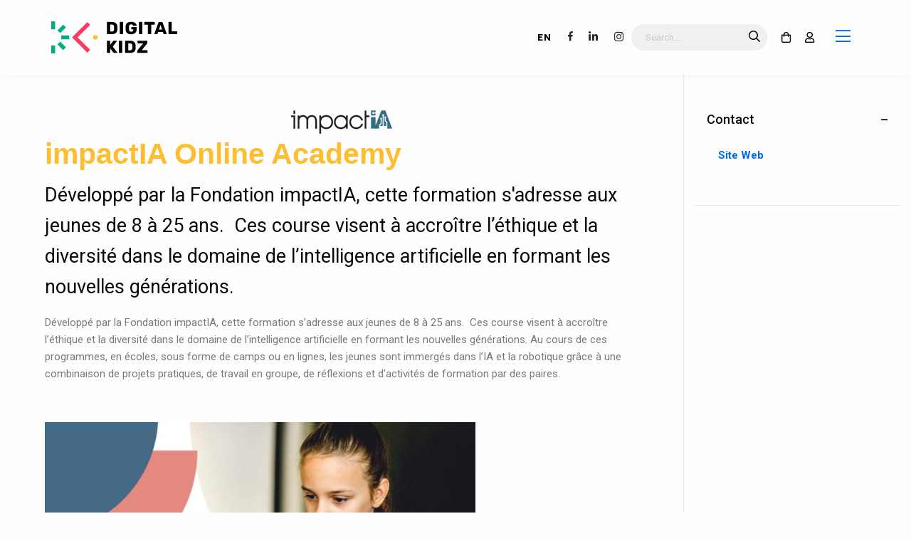

--- FILE ---
content_type: text/html; charset=UTF-8
request_url: https://www.digitalkidz.ch/formation/impactia-online-academy/?lang=en
body_size: 12331
content:
    
<!DOCTYPE html>
<html class="no-js" lang="en-US">
<head> 
	<title>Digital Kidz - impactIA Online Academy</title>
    <meta name="viewport" content="width=device-width, initial-scale=1, shrink-to-fit=no">
    <meta charset="UTF-8" />
    <meta name="description" content="Digital Kidz : impactIA Online Academy">
    <meta name="keywords" content="Digital Kidz, impactIA Online Academy" />
    <meta name="author" content="igeneve.com & easyquicksite.com">
    <meta name="date" content="2022-01-17" scheme="YYYY-MM-DD">
    
    <meta name='robots' content='max-image-preview:large' />
	<style>img:is([sizes="auto" i], [sizes^="auto," i]) { contain-intrinsic-size: 3000px 1500px }</style>
	<link rel="alternate" hreflang="fr" href="https://www.digitalkidz.ch/formation/impactia-online-academy/" />
<link rel="alternate" hreflang="en" href="https://www.digitalkidz.ch/formation/impactia-online-academy/?lang=en" />
<link rel="alternate" hreflang="de" href="https://www.digitalkidz.ch/formation/impactia-online-academy/?lang=de" />
<link rel="alternate" hreflang="it" href="https://www.digitalkidz.ch/formation/impactia-online-academy/?lang=it" />
<link rel="alternate" hreflang="x-default" href="https://www.digitalkidz.ch/formation/impactia-online-academy/" />
<script id="cookieyes" type="text/javascript" src="https://cdn-cookieyes.com/client_data/800bce8aff84d03f5672a7c7/script.js"></script><script type="text/javascript">
/* <![CDATA[ */
window._wpemojiSettings = {"baseUrl":"https:\/\/s.w.org\/images\/core\/emoji\/16.0.1\/72x72\/","ext":".png","svgUrl":"https:\/\/s.w.org\/images\/core\/emoji\/16.0.1\/svg\/","svgExt":".svg","source":{"concatemoji":"https:\/\/www.digitalkidz.ch\/wp-includes\/js\/wp-emoji-release.min.js?ver=6.8.3"}};
/*! This file is auto-generated */
!function(s,n){var o,i,e;function c(e){try{var t={supportTests:e,timestamp:(new Date).valueOf()};sessionStorage.setItem(o,JSON.stringify(t))}catch(e){}}function p(e,t,n){e.clearRect(0,0,e.canvas.width,e.canvas.height),e.fillText(t,0,0);var t=new Uint32Array(e.getImageData(0,0,e.canvas.width,e.canvas.height).data),a=(e.clearRect(0,0,e.canvas.width,e.canvas.height),e.fillText(n,0,0),new Uint32Array(e.getImageData(0,0,e.canvas.width,e.canvas.height).data));return t.every(function(e,t){return e===a[t]})}function u(e,t){e.clearRect(0,0,e.canvas.width,e.canvas.height),e.fillText(t,0,0);for(var n=e.getImageData(16,16,1,1),a=0;a<n.data.length;a++)if(0!==n.data[a])return!1;return!0}function f(e,t,n,a){switch(t){case"flag":return n(e,"\ud83c\udff3\ufe0f\u200d\u26a7\ufe0f","\ud83c\udff3\ufe0f\u200b\u26a7\ufe0f")?!1:!n(e,"\ud83c\udde8\ud83c\uddf6","\ud83c\udde8\u200b\ud83c\uddf6")&&!n(e,"\ud83c\udff4\udb40\udc67\udb40\udc62\udb40\udc65\udb40\udc6e\udb40\udc67\udb40\udc7f","\ud83c\udff4\u200b\udb40\udc67\u200b\udb40\udc62\u200b\udb40\udc65\u200b\udb40\udc6e\u200b\udb40\udc67\u200b\udb40\udc7f");case"emoji":return!a(e,"\ud83e\udedf")}return!1}function g(e,t,n,a){var r="undefined"!=typeof WorkerGlobalScope&&self instanceof WorkerGlobalScope?new OffscreenCanvas(300,150):s.createElement("canvas"),o=r.getContext("2d",{willReadFrequently:!0}),i=(o.textBaseline="top",o.font="600 32px Arial",{});return e.forEach(function(e){i[e]=t(o,e,n,a)}),i}function t(e){var t=s.createElement("script");t.src=e,t.defer=!0,s.head.appendChild(t)}"undefined"!=typeof Promise&&(o="wpEmojiSettingsSupports",i=["flag","emoji"],n.supports={everything:!0,everythingExceptFlag:!0},e=new Promise(function(e){s.addEventListener("DOMContentLoaded",e,{once:!0})}),new Promise(function(t){var n=function(){try{var e=JSON.parse(sessionStorage.getItem(o));if("object"==typeof e&&"number"==typeof e.timestamp&&(new Date).valueOf()<e.timestamp+604800&&"object"==typeof e.supportTests)return e.supportTests}catch(e){}return null}();if(!n){if("undefined"!=typeof Worker&&"undefined"!=typeof OffscreenCanvas&&"undefined"!=typeof URL&&URL.createObjectURL&&"undefined"!=typeof Blob)try{var e="postMessage("+g.toString()+"("+[JSON.stringify(i),f.toString(),p.toString(),u.toString()].join(",")+"));",a=new Blob([e],{type:"text/javascript"}),r=new Worker(URL.createObjectURL(a),{name:"wpTestEmojiSupports"});return void(r.onmessage=function(e){c(n=e.data),r.terminate(),t(n)})}catch(e){}c(n=g(i,f,p,u))}t(n)}).then(function(e){for(var t in e)n.supports[t]=e[t],n.supports.everything=n.supports.everything&&n.supports[t],"flag"!==t&&(n.supports.everythingExceptFlag=n.supports.everythingExceptFlag&&n.supports[t]);n.supports.everythingExceptFlag=n.supports.everythingExceptFlag&&!n.supports.flag,n.DOMReady=!1,n.readyCallback=function(){n.DOMReady=!0}}).then(function(){return e}).then(function(){var e;n.supports.everything||(n.readyCallback(),(e=n.source||{}).concatemoji?t(e.concatemoji):e.wpemoji&&e.twemoji&&(t(e.twemoji),t(e.wpemoji)))}))}((window,document),window._wpemojiSettings);
/* ]]> */
</script>
<style id='wp-emoji-styles-inline-css' type='text/css'>

	img.wp-smiley, img.emoji {
		display: inline !important;
		border: none !important;
		box-shadow: none !important;
		height: 1em !important;
		width: 1em !important;
		margin: 0 0.07em !important;
		vertical-align: -0.1em !important;
		background: none !important;
		padding: 0 !important;
	}
</style>
<link rel='stylesheet' id='wp-block-library-css' href='https://www.digitalkidz.ch/wp-includes/css/dist/block-library/style.min.css?ver=6.8.3' type='text/css' media='all' />
<style id='classic-theme-styles-inline-css' type='text/css'>
/*! This file is auto-generated */
.wp-block-button__link{color:#fff;background-color:#32373c;border-radius:9999px;box-shadow:none;text-decoration:none;padding:calc(.667em + 2px) calc(1.333em + 2px);font-size:1.125em}.wp-block-file__button{background:#32373c;color:#fff;text-decoration:none}
</style>
<style id='global-styles-inline-css' type='text/css'>
:root{--wp--preset--aspect-ratio--square: 1;--wp--preset--aspect-ratio--4-3: 4/3;--wp--preset--aspect-ratio--3-4: 3/4;--wp--preset--aspect-ratio--3-2: 3/2;--wp--preset--aspect-ratio--2-3: 2/3;--wp--preset--aspect-ratio--16-9: 16/9;--wp--preset--aspect-ratio--9-16: 9/16;--wp--preset--color--black: #000000;--wp--preset--color--cyan-bluish-gray: #abb8c3;--wp--preset--color--white: #ffffff;--wp--preset--color--pale-pink: #f78da7;--wp--preset--color--vivid-red: #cf2e2e;--wp--preset--color--luminous-vivid-orange: #ff6900;--wp--preset--color--luminous-vivid-amber: #fcb900;--wp--preset--color--light-green-cyan: #7bdcb5;--wp--preset--color--vivid-green-cyan: #00d084;--wp--preset--color--pale-cyan-blue: #8ed1fc;--wp--preset--color--vivid-cyan-blue: #0693e3;--wp--preset--color--vivid-purple: #9b51e0;--wp--preset--gradient--vivid-cyan-blue-to-vivid-purple: linear-gradient(135deg,rgba(6,147,227,1) 0%,rgb(155,81,224) 100%);--wp--preset--gradient--light-green-cyan-to-vivid-green-cyan: linear-gradient(135deg,rgb(122,220,180) 0%,rgb(0,208,130) 100%);--wp--preset--gradient--luminous-vivid-amber-to-luminous-vivid-orange: linear-gradient(135deg,rgba(252,185,0,1) 0%,rgba(255,105,0,1) 100%);--wp--preset--gradient--luminous-vivid-orange-to-vivid-red: linear-gradient(135deg,rgba(255,105,0,1) 0%,rgb(207,46,46) 100%);--wp--preset--gradient--very-light-gray-to-cyan-bluish-gray: linear-gradient(135deg,rgb(238,238,238) 0%,rgb(169,184,195) 100%);--wp--preset--gradient--cool-to-warm-spectrum: linear-gradient(135deg,rgb(74,234,220) 0%,rgb(151,120,209) 20%,rgb(207,42,186) 40%,rgb(238,44,130) 60%,rgb(251,105,98) 80%,rgb(254,248,76) 100%);--wp--preset--gradient--blush-light-purple: linear-gradient(135deg,rgb(255,206,236) 0%,rgb(152,150,240) 100%);--wp--preset--gradient--blush-bordeaux: linear-gradient(135deg,rgb(254,205,165) 0%,rgb(254,45,45) 50%,rgb(107,0,62) 100%);--wp--preset--gradient--luminous-dusk: linear-gradient(135deg,rgb(255,203,112) 0%,rgb(199,81,192) 50%,rgb(65,88,208) 100%);--wp--preset--gradient--pale-ocean: linear-gradient(135deg,rgb(255,245,203) 0%,rgb(182,227,212) 50%,rgb(51,167,181) 100%);--wp--preset--gradient--electric-grass: linear-gradient(135deg,rgb(202,248,128) 0%,rgb(113,206,126) 100%);--wp--preset--gradient--midnight: linear-gradient(135deg,rgb(2,3,129) 0%,rgb(40,116,252) 100%);--wp--preset--font-size--small: 13px;--wp--preset--font-size--medium: 20px;--wp--preset--font-size--large: 36px;--wp--preset--font-size--x-large: 42px;--wp--preset--spacing--20: 0.44rem;--wp--preset--spacing--30: 0.67rem;--wp--preset--spacing--40: 1rem;--wp--preset--spacing--50: 1.5rem;--wp--preset--spacing--60: 2.25rem;--wp--preset--spacing--70: 3.38rem;--wp--preset--spacing--80: 5.06rem;--wp--preset--shadow--natural: 6px 6px 9px rgba(0, 0, 0, 0.2);--wp--preset--shadow--deep: 12px 12px 50px rgba(0, 0, 0, 0.4);--wp--preset--shadow--sharp: 6px 6px 0px rgba(0, 0, 0, 0.2);--wp--preset--shadow--outlined: 6px 6px 0px -3px rgba(255, 255, 255, 1), 6px 6px rgba(0, 0, 0, 1);--wp--preset--shadow--crisp: 6px 6px 0px rgba(0, 0, 0, 1);}:where(.is-layout-flex){gap: 0.5em;}:where(.is-layout-grid){gap: 0.5em;}body .is-layout-flex{display: flex;}.is-layout-flex{flex-wrap: wrap;align-items: center;}.is-layout-flex > :is(*, div){margin: 0;}body .is-layout-grid{display: grid;}.is-layout-grid > :is(*, div){margin: 0;}:where(.wp-block-columns.is-layout-flex){gap: 2em;}:where(.wp-block-columns.is-layout-grid){gap: 2em;}:where(.wp-block-post-template.is-layout-flex){gap: 1.25em;}:where(.wp-block-post-template.is-layout-grid){gap: 1.25em;}.has-black-color{color: var(--wp--preset--color--black) !important;}.has-cyan-bluish-gray-color{color: var(--wp--preset--color--cyan-bluish-gray) !important;}.has-white-color{color: var(--wp--preset--color--white) !important;}.has-pale-pink-color{color: var(--wp--preset--color--pale-pink) !important;}.has-vivid-red-color{color: var(--wp--preset--color--vivid-red) !important;}.has-luminous-vivid-orange-color{color: var(--wp--preset--color--luminous-vivid-orange) !important;}.has-luminous-vivid-amber-color{color: var(--wp--preset--color--luminous-vivid-amber) !important;}.has-light-green-cyan-color{color: var(--wp--preset--color--light-green-cyan) !important;}.has-vivid-green-cyan-color{color: var(--wp--preset--color--vivid-green-cyan) !important;}.has-pale-cyan-blue-color{color: var(--wp--preset--color--pale-cyan-blue) !important;}.has-vivid-cyan-blue-color{color: var(--wp--preset--color--vivid-cyan-blue) !important;}.has-vivid-purple-color{color: var(--wp--preset--color--vivid-purple) !important;}.has-black-background-color{background-color: var(--wp--preset--color--black) !important;}.has-cyan-bluish-gray-background-color{background-color: var(--wp--preset--color--cyan-bluish-gray) !important;}.has-white-background-color{background-color: var(--wp--preset--color--white) !important;}.has-pale-pink-background-color{background-color: var(--wp--preset--color--pale-pink) !important;}.has-vivid-red-background-color{background-color: var(--wp--preset--color--vivid-red) !important;}.has-luminous-vivid-orange-background-color{background-color: var(--wp--preset--color--luminous-vivid-orange) !important;}.has-luminous-vivid-amber-background-color{background-color: var(--wp--preset--color--luminous-vivid-amber) !important;}.has-light-green-cyan-background-color{background-color: var(--wp--preset--color--light-green-cyan) !important;}.has-vivid-green-cyan-background-color{background-color: var(--wp--preset--color--vivid-green-cyan) !important;}.has-pale-cyan-blue-background-color{background-color: var(--wp--preset--color--pale-cyan-blue) !important;}.has-vivid-cyan-blue-background-color{background-color: var(--wp--preset--color--vivid-cyan-blue) !important;}.has-vivid-purple-background-color{background-color: var(--wp--preset--color--vivid-purple) !important;}.has-black-border-color{border-color: var(--wp--preset--color--black) !important;}.has-cyan-bluish-gray-border-color{border-color: var(--wp--preset--color--cyan-bluish-gray) !important;}.has-white-border-color{border-color: var(--wp--preset--color--white) !important;}.has-pale-pink-border-color{border-color: var(--wp--preset--color--pale-pink) !important;}.has-vivid-red-border-color{border-color: var(--wp--preset--color--vivid-red) !important;}.has-luminous-vivid-orange-border-color{border-color: var(--wp--preset--color--luminous-vivid-orange) !important;}.has-luminous-vivid-amber-border-color{border-color: var(--wp--preset--color--luminous-vivid-amber) !important;}.has-light-green-cyan-border-color{border-color: var(--wp--preset--color--light-green-cyan) !important;}.has-vivid-green-cyan-border-color{border-color: var(--wp--preset--color--vivid-green-cyan) !important;}.has-pale-cyan-blue-border-color{border-color: var(--wp--preset--color--pale-cyan-blue) !important;}.has-vivid-cyan-blue-border-color{border-color: var(--wp--preset--color--vivid-cyan-blue) !important;}.has-vivid-purple-border-color{border-color: var(--wp--preset--color--vivid-purple) !important;}.has-vivid-cyan-blue-to-vivid-purple-gradient-background{background: var(--wp--preset--gradient--vivid-cyan-blue-to-vivid-purple) !important;}.has-light-green-cyan-to-vivid-green-cyan-gradient-background{background: var(--wp--preset--gradient--light-green-cyan-to-vivid-green-cyan) !important;}.has-luminous-vivid-amber-to-luminous-vivid-orange-gradient-background{background: var(--wp--preset--gradient--luminous-vivid-amber-to-luminous-vivid-orange) !important;}.has-luminous-vivid-orange-to-vivid-red-gradient-background{background: var(--wp--preset--gradient--luminous-vivid-orange-to-vivid-red) !important;}.has-very-light-gray-to-cyan-bluish-gray-gradient-background{background: var(--wp--preset--gradient--very-light-gray-to-cyan-bluish-gray) !important;}.has-cool-to-warm-spectrum-gradient-background{background: var(--wp--preset--gradient--cool-to-warm-spectrum) !important;}.has-blush-light-purple-gradient-background{background: var(--wp--preset--gradient--blush-light-purple) !important;}.has-blush-bordeaux-gradient-background{background: var(--wp--preset--gradient--blush-bordeaux) !important;}.has-luminous-dusk-gradient-background{background: var(--wp--preset--gradient--luminous-dusk) !important;}.has-pale-ocean-gradient-background{background: var(--wp--preset--gradient--pale-ocean) !important;}.has-electric-grass-gradient-background{background: var(--wp--preset--gradient--electric-grass) !important;}.has-midnight-gradient-background{background: var(--wp--preset--gradient--midnight) !important;}.has-small-font-size{font-size: var(--wp--preset--font-size--small) !important;}.has-medium-font-size{font-size: var(--wp--preset--font-size--medium) !important;}.has-large-font-size{font-size: var(--wp--preset--font-size--large) !important;}.has-x-large-font-size{font-size: var(--wp--preset--font-size--x-large) !important;}
:where(.wp-block-post-template.is-layout-flex){gap: 1.25em;}:where(.wp-block-post-template.is-layout-grid){gap: 1.25em;}
:where(.wp-block-columns.is-layout-flex){gap: 2em;}:where(.wp-block-columns.is-layout-grid){gap: 2em;}
:root :where(.wp-block-pullquote){font-size: 1.5em;line-height: 1.6;}
</style>
<link rel='stylesheet' id='contact-form-7-css' href='https://www.digitalkidz.ch/wp-content/plugins/contact-form-7/includes/css/styles.css?ver=6.0.6' type='text/css' media='all' />
<link rel='stylesheet' id='woocommerce-layout-css' href='https://www.digitalkidz.ch/wp-content/plugins/woocommerce/assets/css/woocommerce-layout.css?ver=9.8.6' type='text/css' media='all' />
<link rel='stylesheet' id='woocommerce-smallscreen-css' href='https://www.digitalkidz.ch/wp-content/plugins/woocommerce/assets/css/woocommerce-smallscreen.css?ver=9.8.6' type='text/css' media='only screen and (max-width: 768px)' />
<link rel='stylesheet' id='woocommerce-general-css' href='https://www.digitalkidz.ch/wp-content/plugins/woocommerce/assets/css/woocommerce.css?ver=9.8.6' type='text/css' media='all' />
<style id='woocommerce-inline-inline-css' type='text/css'>
.woocommerce form .form-row .required { visibility: visible; }
</style>
<link rel='stylesheet' id='wpmt-css-frontend-css' href='https://www.digitalkidz.ch/wp-content/plugins/wp-mailto-links/core/includes/assets/css/style.css?ver=231027-102422' type='text/css' media='all' />
<link rel='stylesheet' id='wpml-menu-item-0-css' href='https://www.digitalkidz.ch/wp-content/plugins/sitepress-multilingual-cms/templates/language-switchers/menu-item/style.min.css?ver=1' type='text/css' media='all' />
<link rel='stylesheet' id='brands-styles-css' href='https://www.digitalkidz.ch/wp-content/plugins/woocommerce/assets/css/brands.css?ver=9.8.6' type='text/css' media='all' />
<link rel='stylesheet' id='slb_core-css' href='https://www.digitalkidz.ch/wp-content/plugins/simple-lightbox/client/css/app.css?ver=2.9.4' type='text/css' media='all' />
<link rel='stylesheet' id='shiftnav-css' href='https://www.digitalkidz.ch/wp-content/plugins/shiftnav-responsive-mobile-menu/assets/css/shiftnav.min.css?ver=1.8.1' type='text/css' media='all' />
<link rel='stylesheet' id='shiftnav-standard-dark-css' href='https://www.digitalkidz.ch/wp-content/plugins/shiftnav-responsive-mobile-menu/assets/css/skins/standard-dark.css?ver=1.8.1' type='text/css' media='all' />
<script type="text/javascript" id="wpml-cookie-js-extra">
/* <![CDATA[ */
var wpml_cookies = {"wp-wpml_current_language":{"value":"en","expires":1,"path":"\/"}};
var wpml_cookies = {"wp-wpml_current_language":{"value":"en","expires":1,"path":"\/"}};
/* ]]> */
</script>
<script type="text/javascript" src="https://www.digitalkidz.ch/wp-content/plugins/sitepress-multilingual-cms/res/js/cookies/language-cookie.js?ver=476000" id="wpml-cookie-js" defer="defer" data-wp-strategy="defer"></script>
<script type="text/javascript" src="https://www.digitalkidz.ch/wp-includes/js/jquery/jquery.min.js?ver=3.7.1" id="jquery-core-js"></script>
<script type="text/javascript" src="https://www.digitalkidz.ch/wp-includes/js/jquery/jquery-migrate.min.js?ver=3.4.1" id="jquery-migrate-js"></script>
<script type="text/javascript" src="https://www.digitalkidz.ch/wp-content/plugins/woocommerce/assets/js/jquery-blockui/jquery.blockUI.min.js?ver=2.7.0-wc.9.8.6" id="jquery-blockui-js" defer="defer" data-wp-strategy="defer"></script>
<script type="text/javascript" id="wc-add-to-cart-js-extra">
/* <![CDATA[ */
var wc_add_to_cart_params = {"ajax_url":"\/wp-admin\/admin-ajax.php?lang=en","wc_ajax_url":"\/?lang=en&wc-ajax=%%endpoint%%","i18n_view_cart":"View cart","cart_url":"https:\/\/www.digitalkidz.ch\/cart\/?lang=en","is_cart":"","cart_redirect_after_add":"no"};
/* ]]> */
</script>
<script type="text/javascript" src="https://www.digitalkidz.ch/wp-content/plugins/woocommerce/assets/js/frontend/add-to-cart.min.js?ver=9.8.6" id="wc-add-to-cart-js" defer="defer" data-wp-strategy="defer"></script>
<script type="text/javascript" src="https://www.digitalkidz.ch/wp-content/plugins/woocommerce/assets/js/js-cookie/js.cookie.min.js?ver=2.1.4-wc.9.8.6" id="js-cookie-js" defer="defer" data-wp-strategy="defer"></script>
<script type="text/javascript" id="woocommerce-js-extra">
/* <![CDATA[ */
var woocommerce_params = {"ajax_url":"\/wp-admin\/admin-ajax.php?lang=en","wc_ajax_url":"\/?lang=en&wc-ajax=%%endpoint%%","i18n_password_show":"Show password","i18n_password_hide":"Hide password"};
/* ]]> */
</script>
<script type="text/javascript" src="https://www.digitalkidz.ch/wp-content/plugins/woocommerce/assets/js/frontend/woocommerce.min.js?ver=9.8.6" id="woocommerce-js" defer="defer" data-wp-strategy="defer"></script>
<script type="text/javascript" src="https://www.digitalkidz.ch/wp-content/plugins/wp-mailto-links/core/includes/assets/js/custom.js?ver=231027-102422" id="wpmt-js-frontend-js"></script>
<link rel="https://api.w.org/" href="https://www.digitalkidz.ch/wp-json/" /><link rel="EditURI" type="application/rsd+xml" title="RSD" href="https://www.digitalkidz.ch/xmlrpc.php?rsd" />
<meta name="generator" content="WordPress 6.8.3" />
<meta name="generator" content="WooCommerce 9.8.6" />
<link rel="canonical" href="https://www.digitalkidz.ch/formation/impactia-online-academy/" />
<link rel='shortlink' href='https://www.digitalkidz.ch/?p=5071&#038;lang=en' />
<link rel="alternate" title="oEmbed (JSON)" type="application/json+oembed" href="https://www.digitalkidz.ch/wp-json/oembed/1.0/embed?url=https%3A%2F%2Fwww.digitalkidz.ch%2Fformation%2Fimpactia-online-academy%2F%3Flang%3Den" />
<link rel="alternate" title="oEmbed (XML)" type="text/xml+oembed" href="https://www.digitalkidz.ch/wp-json/oembed/1.0/embed?url=https%3A%2F%2Fwww.digitalkidz.ch%2Fformation%2Fimpactia-online-academy%2F%3Flang%3Den&#038;format=xml" />
<meta name="generator" content="WPML ver:4.7.6 stt:1,4,3,27;" />

		<!-- ShiftNav CSS
	================================================================ -->
		<style type="text/css" id="shiftnav-dynamic-css">
				@media only screen and (min-width:1430px){ #shiftnav-toggle-main, .shiftnav-toggle-mobile{ display:none; } .shiftnav-wrap { padding-top:0 !important; } }
	@media only screen and (max-width:1429px){ #main_menu_top{ display:none !important; } }

/* Status: Loaded from Transient */
		</style>
		<!-- end ShiftNav CSS -->

		<noscript><style>.woocommerce-product-gallery{ opacity: 1 !important; }</style></noscript>
	    
    <!-- FAVICONS -->
       <link rel="apple-touch-icon" sizes="57x57" href="https://www.digitalkidz.ch/wp-content/themes/eqs_starter/images/favicon/apple-icon-57x57.png">
       <link rel="apple-touch-icon" sizes="60x60" href="https://www.digitalkidz.ch/wp-content/themes/eqs_starter/images/favicon/apple-icon-60x60.png">
       <link rel="apple-touch-icon" sizes="72x72" href="https://www.digitalkidz.ch/wp-content/themes/eqs_starter/images/favicon/apple-icon-72x72.png">
       <link rel="apple-touch-icon" sizes="76x76" href="https://www.digitalkidz.ch/wp-content/themes/eqs_starter/images/favicon/apple-icon-76x76.png">
       <link rel="apple-touch-icon" sizes="114x114" href="https://www.digitalkidz.ch/wp-content/themes/eqs_starter/images/favicon/apple-icon-114x114.png">
       <link rel="apple-touch-icon" sizes="120x120" href="https://www.digitalkidz.ch/wp-content/themes/eqs_starter/images/favicon/apple-icon-120x120.png">
       <link rel="apple-touch-icon" sizes="144x144" href="https://www.digitalkidz.ch/wp-content/themes/eqs_starter/images/favicon/apple-icon-144x144.png">
       <link rel="apple-touch-icon" sizes="152x152" href="https://www.digitalkidz.ch/wp-content/themes/eqs_starter/images/favicon/apple-icon-152x152.png">
       <link rel="apple-touch-icon" sizes="180x180" href="https://www.digitalkidz.ch/wp-content/themes/eqs_starter/images/favicon/apple-icon-180x180.png">
       <link rel="icon" type="image/png" sizes="192x192"  href="https://www.digitalkidz.ch/wp-content/themes/eqs_starter/images/favicon/android-icon-192x192.png">
       <link rel="icon" type="image/png" sizes="32x32" href="https://www.digitalkidz.ch/wp-content/themes/eqs_starter/images/favicon/favicon-32x32.png">
       <link rel="icon" type="image/png" sizes="96x96" href="https://www.digitalkidz.ch/wp-content/themes/eqs_starter/images/favicon/favicon-96x96.png">
       <link rel="icon" type="image/png" sizes="16x16" href="https://www.digitalkidz.ch/wp-content/themes/eqs_starter/images/favicon/favicon-16x16.png">
       <meta name="msapplication-TileColor" content="#ffffff">
       <meta name="msapplication-TileImage" content="https://www.digitalkidz.ch/wp-content/themes/eqs_starter/images/favicon/ms-icon-144x144.png">
       <meta name="theme-color" content="#ffffff">

    <!-- GRID SYSTEM -->
    <link rel="stylesheet" href="https://www.digitalkidz.ch/wp-content/themes/eqs_starter/css/grid-system/foundation.min.css">

    <!-- CSS MODULES EQS -->
    <!-- CLASSIC MENU --><link rel="stylesheet" href="https://www.digitalkidz.ch/wp-content/themes/eqs_starter/modules-eqs/menu/menu.css">
    <!-- CLASSIC MOBILE MENU --><link rel="stylesheet" href="https://www.digitalkidz.ch/wp-content/themes/eqs_starter/modules-eqs/shiftnav/css-shiftnav.css">
	<!---->
    
    <!-- FONT  -->
    <link rel="stylesheet" href="https://pro.fontawesome.com/releases/v5.6.3/css/all.css" integrity="sha384-LRlmVvLKVApDVGuspQFnRQJjkv0P7/YFrw84YYQtmYG4nK8c+M+NlmYDCv0rKWpG" crossorigin="anonymous">
    <link href="https://fonts.googleapis.com/css?family=Roboto:300,400,400i,500,700,900&display=swap" rel="stylesheet">


    <!-- Custom Style -->
    <link rel="stylesheet" href="https://www.digitalkidz.ch/wp-content/themes/eqs_starter/css/custom.css">
    
    <!-- HEAD SCRIPTS -->
	<script src="https://www.digitalkidz.ch/wp-content/themes/eqs_starter/js/jquery-3.2.1.min.js"></script>
       <script src="https://www.digitalkidz.ch/wp-content/themes/eqs_starter/js/jquery-ui.min.js"></script>
    
    <!-- TWITTER -->
    <!--
    <meta name="twitter:card" content="Digital Kidz   impactIA Online Academy" />
	<meta name="twitter:site" content="@DimitriHebert" />
	<meta name="twitter:creator" content="@DimitriHebert" />
    -->
    
    <!-- FACEBOOK / LINKEDIN -->
	<meta property="og:url" content="https://www.digitalkidz.ch/formation/impactia-online-academy/?lang=en" /><!-- URL à partager pour FB -->
	<meta property="og:title" content="Digital Kidz   impactIA Online Academy" />
	<meta property="og:description" content="impactIA Online Academy" />
	    <meta property="og:image" content="https://www.digitalkidz.ch/wp-content/uploads/2021/05/Kurs.001-1024x576.jpeg" />

	<!-- Pour IE 9 et inférieur. Gestion HTML 5 -->
	<!--[if lt IE 9]>
		<script src=’js/html5shiv.js’ type=’text/javascript’></script>
	<![endif ]-->
    
     <!--[if IE]>
    <link rel="shortcut icon" href="https://www.digitalkidz.ch/wp-content/themes/eqs_starter/favicon.ico">
    <![endif]-->
     
     
    <!-- Global site tag (gtag.js) - Google Analytics -->
    <script async src="https://www.googletagmanager.com/gtag/js?id=G-LVXJCV91LS"></script>
    <script>
      window.dataLayer = window.dataLayer || [];
      function gtag(){dataLayer.push(arguments);}
      gtag('js', new Date());

      gtag('config', 'G-LVXJCV91LS');
    </script>

</head> 
 
<body class="wp-singular formation-template-default single single-formation postid-5071 wp-theme-eqs_starter theme-eqs_starter woocommerce-no-js" ><!-- Navigation -->
<div class="site-container">
    <header id="main-menu">
        <div class="grid-container">
            <div class="grid-x">
                <a id="icon-brand-link" class="cell shrink" href="https://www.digitalkidz.ch/?lang=en">
                    <img id="icon-brand-icon" src="https://www.digitalkidz.ch/wp-content/themes/eqs_starter/images/digital-kidz-logo.svg" alt="impactIA Online Academy">
                </a>
                <nav class="cell auto">
                    <ul id="main_menu_top" class="menu align-center"><li id="menu-item-894" class="menu-item menu-item-type-post_type menu-item-object-page menu-item-home menu-item-has-children menu-item-894"><a href="https://www.digitalkidz.ch/?lang=en">Home</a>
<ul class="sub-menu">
	<li id="menu-item-895" class="menu-item menu-item-type-post_type menu-item-object-page menu-item-895"><a href="https://www.digitalkidz.ch/digital-kidz-world/qui-sommes-nous/?lang=en">About us</a></li>
	<li id="menu-item-896" class="menu-item menu-item-type-post_type menu-item-object-page menu-item-896"><a href="https://www.digitalkidz.ch/digital-kidz-world/pourquoi-digital-kidz-world/?lang=en">Why Digital Kidz?</a></li>
	<li id="menu-item-897" class="menu-item menu-item-type-post_type menu-item-object-page menu-item-897"><a href="https://www.digitalkidz.ch/digital-kidz-world/digital-kidz-cest-quoi/?lang=en">What is Digital Kidz?</a></li>
	<li id="menu-item-898" class="menu-item menu-item-type-post_type menu-item-object-page menu-item-898"><a href="https://www.digitalkidz.ch/digital-kidz-world/pourquoi-apprendre-a-coder/?lang=en">Why teach coding to children?</a></li>
	<li id="menu-item-899" class="menu-item menu-item-type-post_type menu-item-object-page menu-item-899"><a href="https://www.digitalkidz.ch/digital-kidz-world/programme-ambassadeurs/?lang=en">Ambassador Program</a></li>
	<li id="menu-item-2910" class="menu-item menu-item-type-post_type menu-item-object-page menu-item-2910"><a href="https://www.digitalkidz.ch/digital-kidz-world/comment-soutenir-le-ambassador-programm-de-digital-kidz/?lang=en">Become Partner</a></li>
</ul>
</li>
<li id="menu-item-901" class="menu-item menu-item-type-post_type menu-item-object-page menu-item-901"><a href="https://www.digitalkidz.ch/app/?lang=en">Applications</a></li>
<li id="menu-item-903" class="menu-item menu-item-type-custom menu-item-object-custom menu-item-has-children menu-item-903"><a href="#">Lessons</a>
<ul class="sub-menu">
	<li id="menu-item-904" class="menu-item menu-item-type-post_type menu-item-object-page menu-item-904"><a href="https://www.digitalkidz.ch/formation-en-suisse/?lang=en">Courses in Switzerland</a></li>
	<li id="menu-item-905" class="menu-item menu-item-type-post_type menu-item-object-page menu-item-905"><a href="https://www.digitalkidz.ch/formation-online/?lang=en">Online Courses</a></li>
</ul>
</li>
<li id="menu-item-906" class="menu-item menu-item-type-custom menu-item-object-custom menu-item-has-children menu-item-906"><a href="#">Agenda</a>
<ul class="sub-menu">
	<li id="menu-item-907" class="menu-item menu-item-type-post_type menu-item-object-page menu-item-907"><a href="https://www.digitalkidz.ch/evenements/?lang=en">Events</a></li>
	<li id="menu-item-908" class="menu-item menu-item-type-post_type menu-item-object-page menu-item-908"><a href="https://www.digitalkidz.ch/expositions-permanentes/?lang=en">Permanent Exhibitions</a></li>
	<li id="menu-item-909" class="menu-item menu-item-type-post_type menu-item-object-page menu-item-909"><a href="https://www.digitalkidz.ch/archives/?lang=en">Archives</a></li>
</ul>
</li>
<li id="menu-item-4599" class="menu-item menu-item-type-post_type menu-item-object-page menu-item-4599"><a href="https://www.digitalkidz.ch/shop/?lang=en">Shop</a></li>
<li id="menu-item-949" class="menu-item menu-item-type-custom menu-item-object-custom menu-item-949"><a href="https://www.digitalkidz.ch/digital/?lang=en">News</a></li>
<li id="menu-item-950" class="menu-item menu-item-type-post_type menu-item-object-page menu-item-has-children menu-item-950"><a href="https://www.digitalkidz.ch/parents/?lang=en">Parents</a>
<ul class="sub-menu">
	<li id="menu-item-951" class="menu-item menu-item-type-post_type menu-item-object-page menu-item-951"><a href="https://www.digitalkidz.ch/parents/citoyennete/?lang=en">Digital Citizenship</a></li>
	<li id="menu-item-952" class="menu-item menu-item-type-post_type menu-item-object-page menu-item-952"><a href="https://www.digitalkidz.ch/parents/conseils-pour-les-parents/?lang=en">Tips for Parents</a></li>
	<li id="menu-item-953" class="menu-item menu-item-type-post_type menu-item-object-page menu-item-953"><a href="https://www.digitalkidz.ch/parents/prevention/?lang=en">Parents of teen should know</a></li>
	<li id="menu-item-955" class="menu-item menu-item-type-post_type menu-item-object-page menu-item-955"><a href="https://www.digitalkidz.ch/parents/organismes/?lang=en">Organizations</a></li>
</ul>
</li>
</ul>                </nav>
                <div class="cell shrink">
                    <ul id="language-selector" class="menu"><li id="menu-item-wpml-ls-38-en" class="menu-item wpml-ls-slot-38 wpml-ls-item wpml-ls-item-en wpml-ls-current-language wpml-ls-menu-item menu-item-type-wpml_ls_menu_item menu-item-object-wpml_ls_menu_item menu-item-has-children menu-item-wpml-ls-38-en"><a href="https://www.digitalkidz.ch/formation/impactia-online-academy/?lang=en" title="Switch to EN"><span class="wpml-ls-native" lang="en">EN</span></a>
<ul class="sub-menu">
	<li id="menu-item-wpml-ls-38-fr" class="menu-item wpml-ls-slot-38 wpml-ls-item wpml-ls-item-fr wpml-ls-menu-item wpml-ls-first-item menu-item-type-wpml_ls_menu_item menu-item-object-wpml_ls_menu_item menu-item-wpml-ls-38-fr"><a href="https://www.digitalkidz.ch/formation/impactia-online-academy/" title="Switch to FR"><span class="wpml-ls-native" lang="fr">FR</span></a></li>
	<li id="menu-item-wpml-ls-38-de" class="menu-item wpml-ls-slot-38 wpml-ls-item wpml-ls-item-de wpml-ls-menu-item menu-item-type-wpml_ls_menu_item menu-item-object-wpml_ls_menu_item menu-item-wpml-ls-38-de"><a href="https://www.digitalkidz.ch/formation/impactia-online-academy/?lang=de" title="Switch to DE"><span class="wpml-ls-native" lang="de">DE</span></a></li>
	<li id="menu-item-wpml-ls-38-it" class="menu-item wpml-ls-slot-38 wpml-ls-item wpml-ls-item-it wpml-ls-menu-item wpml-ls-last-item menu-item-type-wpml_ls_menu_item menu-item-object-wpml_ls_menu_item menu-item-wpml-ls-38-it"><a href="https://www.digitalkidz.ch/formation/impactia-online-academy/?lang=it" title="Switch to IT"><span class="wpml-ls-native" lang="it">IT</span></a></li>
</ul>
</li>
</ul>                </div>
                <div class="cell shrink hide-for-small-only">
                    <ul class="icon-menu menu align-right cell text-right shrink">
                                                    <li><a href="https://www.facebook.com/digitalkidzswitzerland/ " class="link icon" target="_blank"><i class="fab fa-facebook-f"></i></a></li>
                                                    <li><a href="https://www.linkedin.com/company/digitalkidzworld/?viewAsMember=true" class="link icon" target="_blank"><i class="fab fa-linkedin-in"></i></a></li>
                                                    <li><a href="https://www.instagram.com/digitalkidz_ch/" class="link icon" target="_blank"><i class="fab fa-instagram"></i></a></li>
                                            </ul>
                </div>
                <div class="cell shrink">
                    <form role="search" method="get" action="https://www.digitalkidz.ch/?lang=en" class="search-container searchform">
        <input  class="searchbar" type="text" value="" name="s" placeholder="Search..." />
        <input type="submit" class="searchsubmit" value="" />
<input type='hidden' name='lang' value='en' /></form>                </div>
                <ul class="cell shrink menu" id="boutique-menu">
                    <li>
                        <a href="https://www.digitalkidz.ch/cart/?lang=en" class="position-relative">
                            <i class="far fa-shopping-bag"></i>
                                                    </a>
                    </li>
                    <li><a href="https://www.digitalkidz.ch/my-account/?lang=en"><i class="far fa-user"></i></a></li>
                </ul>
                <div class="cell shrink">
                    <a  class="shiftnav-toggle shiftnav-toggle-shiftnav-main shiftnav-toggle-button" tabindex="0" 	data-shiftnav-target="shiftnav-main"	><i class="fa fa-bars"></i> </a>                </div>

            </div>
        </div>
    </header>
<div class="grid-x">
        	<article id="post-5071" class="article-event cell small-12 medium-9">
                                
                          <div class="grid-container small little-padding-top little-padding-bottom">
                              <div class="grid-x grid-margin-x">
                                  <header class="cell small-12 medium-12 large-12">
                                  	                                   	                                              <img class="logo" src="https://www.digitalkidz.ch/wp-content/uploads/2020/06/impactIA.png" alt="" />
                                                                                <h1 class="title1 weight-black yellow">impactIA Online Academy</h1>
                                                                                   <p class="title2 weight-regular black">Développé par la Fondation impactIA, cette formation s'adresse aux jeunes de 8 à 25 ans.  Ces course visent à accroître l’éthique et la diversité dans le domaine de l’intelligence artificielle en formant les nouvelles générations.</p>
                                                                         </header>
                                  <section class="cell small-12">
                                  	<p class="p2">Développé par la Fondation impactIA, cette formation s&#8217;adresse aux jeunes de 8 à 25 ans.  Ces course visent à accroître l’éthique et la diversité dans le domaine de l’intelligence artificielle en formant les nouvelles générations. Au cours de ces programmes, en écoles, sous forme de camps ou en lignes, les jeunes sont immergés dans l’IA et la robotique grâce à une combinaison de projets pratiques, de travail en groupe, de réflexions et d’activités de formation par des paires.</p>
<p>&nbsp;</p>
<p><img fetchpriority="high" decoding="async" class="alignnone wp-image-5067" src="https://www.digitalkidz.ch/wp-content/uploads/2022/01/Onlineacademy-232x300.jpg" alt="" width="605" height="782" srcset="https://www.digitalkidz.ch/wp-content/uploads/2022/01/Onlineacademy-232x300.jpg 232w, https://www.digitalkidz.ch/wp-content/uploads/2022/01/Onlineacademy-791x1024.jpg 791w, https://www.digitalkidz.ch/wp-content/uploads/2022/01/Onlineacademy-768x994.jpg 768w, https://www.digitalkidz.ch/wp-content/uploads/2022/01/Onlineacademy-1187x1536.jpg 1187w, https://www.digitalkidz.ch/wp-content/uploads/2022/01/Onlineacademy-600x777.jpg 600w, https://www.digitalkidz.ch/wp-content/uploads/2022/01/Onlineacademy.jpg 1545w" sizes="(max-width: 605px) 100vw, 605px" /></p>
                                  </section>
                                  <div class="cell small-12 medium-12 large-12">
                                      <div class="ariane">
                                          
<nav class="ariane">
<ul class="menu"><li><a rel="nofollow" href="https://www.digitalkidz.ch/?lang=en">Home</a> </li><li> <i class="separation fal fa-angle-right"></i></li><li> <a  href="https://www.digitalkidz.ch/formation-en-suisse/?lang=en">Courses</a> </li><li> <i class="separation fal fa-angle-right"></i> impactIA Online Academy</li></ul></nav>
                                      </div>
                                  </div>
              
                              </div>      
                          </div> 
                   </article>
                   <aside id="right-col" class="cell small-12 medium-3 little-padding-top">
				                                  <ul class="vertical menu accordion-menu" data-accordion data-accordion data-allow-all-closed="true" data-submenu-toggle="true">
                                                                                    <li class="accordion-item is-active" data-accordion-item>
                                                  <a href="#"  class="accordion-title">Contact</a>
              
                                                  <div class="accordion-content" data-tab-content>
                                                      <p><span style="color: #006bec;"><strong><a style="color: #006bec;" href="https://impactia.org/raie/">Site Web</a></strong></span></p>
                                                  </div>
              
                                              </li>    
              
              
                                                                            </ul>          
                                                     </aside>
            </div> 



<footer id="footer">
    <div id="first-footer" class="grid-container light-grey">
        <div class="grid-x grid-margin-x">
            <nav class="cell shrink custom-margin">
                <p class="footer-title">Discover</p>
               <ul id="footer-menu-1" class="menu vertical footer-menu"><li id="menu-item-963" class="menu-item menu-item-type-custom menu-item-object-custom menu-item-963"><a href="https://www.digitalkidz.ch/applications/">Applications</a></li>
<li id="menu-item-964" class="menu-item menu-item-type-custom menu-item-object-custom menu-item-964"><a href="https://www.digitalkidz.ch/agenda/">Agenda</a></li>
<li id="menu-item-965" class="menu-item menu-item-type-custom menu-item-object-custom menu-item-965"><a href="https://www.digitalkidz.ch/formation/">Courses</a></li>
<li id="menu-item-966" class="menu-item menu-item-type-custom menu-item-object-custom menu-item-966"><a href="https://www.digitalkidz.ch/digital/">Digital</a></li>
<li id="menu-item-967" class="menu-item menu-item-type-post_type menu-item-object-page menu-item-967"><a href="https://www.digitalkidz.ch/parents/?lang=en">Parents</a></li>
</ul> 
            </nav>
            <nav class="cell shrink custom-margin">
                
                <p class="footer-title">Digital Kidz</p>
               <ul id="footer-menu-2" class="menu vertical footer-menu"><li id="menu-item-978" class="menu-item menu-item-type-post_type menu-item-object-page menu-item-978"><a href="https://www.digitalkidz.ch/digital-kidz-world/contact/?lang=en">Contact</a></li>
</ul> 
            </nav>
            <div id="newsletter-form" class="cell shrink custom-margin">
            <p class="footer-title">Newsletter</p>
            		<form method="post" action="https://newsletter.infomaniak.com/external/submit" class="inf-form" target="_blank">
                         <input type="email" name="email" style="display:none" />
                         <input type="hidden" name="key" value="[base64]">
                         <input type="hidden" name="webform_id" value="6762">
                         <div class="inf-main">
                             <h4></h4> <span></span>
                             <div class="inf-success" style="display:none">
                                 <h4>Thank you!  You have successfully subscribed to the newsletter</h4>
                                 <p> <a href="#" class="inf-btn">&laquo;</a> </p>
                             </div>
                             <div class="inf-content">
                                 <div class="inf-input inf-input-text">
                                     <input type="text" name="inf[1]" data-inf-meta="1" data-inf-error="Merci de renseigner une adresse email" required="required" placeholder="Email"> </div>
                                 <div class="inf-submit">
                                     <input type="submit" name="" value="Subscribe"> </div>
                             </div>
                         </div>
                     </form>
            </div>
            <div id="footer-right-bloc" class="cell auto grid-x align-right">
            		<a class="cell shrink menu align-right" href="https://www.digitalkidz.ch/?lang=en">
                      	<img id="logo-footer" src="https://www.digitalkidz.ch/wp-content/themes/eqs_starter/images/digital-kidz-logo.svg" alt="impactIA Online Academy">
                    </a>
                    <ul class="icon-menu menu align-right cell text-right shrink">
                                                     <li><a href="https://www.facebook.com/digitalkidzswitzerland/ " class="link icon" target="_blank"><i class="fab fa-facebook-f"></i></a></li>
                                                         <li><a href="https://www.linkedin.com/company/digitalkidzworld/?viewAsMember=true" class="link icon" target="_blank"><i class="fab fa-linkedin-in"></i></a></li>
                                                         <li><a href="https://www.instagram.com/digitalkidz_ch/" class="link icon" target="_blank"><i class="fab fa-instagram"></i></a></li>
                                       		</ul>
            </div>
        </div>
    </div>    
    
    <div id="second-footer" class="bg-white">
        <div class="grid-container">
            <div class="grid-x grid-margin-x">
                <div class="cell shrink">
                    <form role="search" method="get" action="https://www.digitalkidz.ch/?lang=en" class="search-container searchform">
        <input  class="searchbar" type="text" value="" name="s" placeholder="Search..." />
        <input type="submit" class="searchsubmit" value="" />
<input type='hidden' name='lang' value='en' /></form>                </div>
                <nav class="cell auto grid-x">
			<p id="copyright" class="cell auto">&copy;2026 Digital Kidz</p>                     
                   <ul id="footer-menu-3" class="menu align-right cell shrink"><li id="menu-item-981" class="menu-item menu-item-type-post_type menu-item-object-page menu-item-981"><a href="https://www.digitalkidz.ch/faq/?lang=en">FAQ</a></li>
<li id="menu-item-982" class="menu-item menu-item-type-post_type menu-item-object-page menu-item-982"><a rel="privacy-policy" href="https://www.digitalkidz.ch/conditions-dutilisation/?lang=en">Digital Kidz Terms and Conditions</a></li>
<li id="menu-item-983" class="menu-item menu-item-type-post_type menu-item-object-page menu-item-983"><a href="https://www.digitalkidz.ch/digital-kidz-world/contact/?lang=en">Contact</a></li>
</ul> 
                </nav>
            </div>
        </div>
    </div>    
                
</footer>
</div>
<div role="contentinfo" itemscope itemtype="http://schema.org/LocalBusiness" >
    
    <meta itemprop="name" content="Digitalkidz">
    <span itemprop="address"  itemscope itemtype="http://schema.org/PostalAddress"> 
        <!--<meta itemprop="streetAddress" content="48, route des Acacias">
        <meta itemprop="postalCode" content="1227">-->
        <meta itemprop="addressLocality" content="Bern">
        <meta itemprop="addressCountry" content="Suisse">
    </span>	
       
    <meta itemprop="image" content="/default.jpg" itemscope itemtype="http://schema.org/URL">
    <!--<meta itemprop="telephone" content="+41 22 860 14 38" />-->
</div>





<script type="speculationrules">
{"prefetch":[{"source":"document","where":{"and":[{"href_matches":"\/*"},{"not":{"href_matches":["\/wp-*.php","\/wp-admin\/*","\/wp-content\/uploads\/*","\/wp-content\/*","\/wp-content\/plugins\/*","\/wp-content\/themes\/eqs_starter\/*","\/*\\?(.+)"]}},{"not":{"selector_matches":"a[rel~=\"nofollow\"]"}},{"not":{"selector_matches":".no-prefetch, .no-prefetch a"}}]},"eagerness":"conservative"}]}
</script>



	<!-- ShiftNav #shiftnav-main -->
	<div class="shiftnav shiftnav-nojs shiftnav-shiftnav-main shiftnav-right-edge shiftnav-skin-standard-dark shiftnav-transition-standard" id="shiftnav-main" data-shiftnav-id="shiftnav-main">
		<div class="shiftnav-inner">

			
			<nav class="shiftnav-nav"><ul id="menu-main-menu-en" class="shiftnav-menu shiftnav-targets-default shiftnav-targets-text-default shiftnav-targets-icon-default"><li class="menu-item menu-item-type-post_type menu-item-object-page menu-item-home menu-item-has-children menu-item-894 shiftnav-sub-always shiftnav-depth-0"><a class="shiftnav-target"  href="https://www.digitalkidz.ch/?lang=en">Home</a>
<ul class="sub-menu sub-menu-1">
<li class="menu-item menu-item-type-post_type menu-item-object-page menu-item-895 shiftnav-depth-1"><a class="shiftnav-target"  href="https://www.digitalkidz.ch/digital-kidz-world/qui-sommes-nous/?lang=en">About us</a></li><li class="menu-item menu-item-type-post_type menu-item-object-page menu-item-896 shiftnav-depth-1"><a class="shiftnav-target"  href="https://www.digitalkidz.ch/digital-kidz-world/pourquoi-digital-kidz-world/?lang=en">Why Digital Kidz?</a></li><li class="menu-item menu-item-type-post_type menu-item-object-page menu-item-897 shiftnav-depth-1"><a class="shiftnav-target"  href="https://www.digitalkidz.ch/digital-kidz-world/digital-kidz-cest-quoi/?lang=en">What is Digital Kidz?</a></li><li class="menu-item menu-item-type-post_type menu-item-object-page menu-item-898 shiftnav-depth-1"><a class="shiftnav-target"  href="https://www.digitalkidz.ch/digital-kidz-world/pourquoi-apprendre-a-coder/?lang=en">Why teach coding to children?</a></li><li class="menu-item menu-item-type-post_type menu-item-object-page menu-item-899 shiftnav-depth-1"><a class="shiftnav-target"  href="https://www.digitalkidz.ch/digital-kidz-world/programme-ambassadeurs/?lang=en">Ambassador Program</a></li><li class="menu-item menu-item-type-post_type menu-item-object-page menu-item-2910 shiftnav-depth-1"><a class="shiftnav-target"  href="https://www.digitalkidz.ch/digital-kidz-world/comment-soutenir-le-ambassador-programm-de-digital-kidz/?lang=en">Become Partner</a></li><li class="shiftnav-retract"><a tabindex="0" class="shiftnav-target"><i class="fa fa-chevron-left"></i> Back</a></li></ul>
</li><li class="menu-item menu-item-type-post_type menu-item-object-page menu-item-901 shiftnav-depth-0"><a class="shiftnav-target"  href="https://www.digitalkidz.ch/app/?lang=en">Applications</a></li><li class="menu-item menu-item-type-custom menu-item-object-custom menu-item-has-children menu-item-903 shiftnav-sub-always shiftnav-depth-0"><a class="shiftnav-target"  href="#">Lessons</a>
<ul class="sub-menu sub-menu-1">
<li class="menu-item menu-item-type-post_type menu-item-object-page menu-item-904 shiftnav-depth-1"><a class="shiftnav-target"  href="https://www.digitalkidz.ch/formation-en-suisse/?lang=en">Courses in Switzerland</a></li><li class="menu-item menu-item-type-post_type menu-item-object-page menu-item-905 shiftnav-depth-1"><a class="shiftnav-target"  href="https://www.digitalkidz.ch/formation-online/?lang=en">Online Courses</a></li><li class="shiftnav-retract"><a tabindex="0" class="shiftnav-target"><i class="fa fa-chevron-left"></i> Back</a></li></ul>
</li><li class="menu-item menu-item-type-custom menu-item-object-custom menu-item-has-children menu-item-906 shiftnav-sub-always shiftnav-depth-0"><a class="shiftnav-target"  href="#">Agenda</a>
<ul class="sub-menu sub-menu-1">
<li class="menu-item menu-item-type-post_type menu-item-object-page menu-item-907 shiftnav-depth-1"><a class="shiftnav-target"  href="https://www.digitalkidz.ch/evenements/?lang=en">Events</a></li><li class="menu-item menu-item-type-post_type menu-item-object-page menu-item-908 shiftnav-depth-1"><a class="shiftnav-target"  href="https://www.digitalkidz.ch/expositions-permanentes/?lang=en">Permanent Exhibitions</a></li><li class="menu-item menu-item-type-post_type menu-item-object-page menu-item-909 shiftnav-depth-1"><a class="shiftnav-target"  href="https://www.digitalkidz.ch/archives/?lang=en">Archives</a></li><li class="shiftnav-retract"><a tabindex="0" class="shiftnav-target"><i class="fa fa-chevron-left"></i> Back</a></li></ul>
</li><li class="menu-item menu-item-type-post_type menu-item-object-page menu-item-4599 shiftnav-depth-0"><a class="shiftnav-target"  href="https://www.digitalkidz.ch/shop/?lang=en">Shop</a></li><li class="menu-item menu-item-type-custom menu-item-object-custom menu-item-949 shiftnav-depth-0"><a class="shiftnav-target"  href="https://www.digitalkidz.ch/digital/?lang=en">News</a></li><li class="menu-item menu-item-type-post_type menu-item-object-page menu-item-has-children menu-item-950 shiftnav-sub-always shiftnav-depth-0"><a class="shiftnav-target"  href="https://www.digitalkidz.ch/parents/?lang=en">Parents</a>
<ul class="sub-menu sub-menu-1">
<li class="menu-item menu-item-type-post_type menu-item-object-page menu-item-951 shiftnav-depth-1"><a class="shiftnav-target"  href="https://www.digitalkidz.ch/parents/citoyennete/?lang=en">Digital Citizenship</a></li><li class="menu-item menu-item-type-post_type menu-item-object-page menu-item-952 shiftnav-depth-1"><a class="shiftnav-target"  href="https://www.digitalkidz.ch/parents/conseils-pour-les-parents/?lang=en">Tips for Parents</a></li><li class="menu-item menu-item-type-post_type menu-item-object-page menu-item-953 shiftnav-depth-1"><a class="shiftnav-target"  href="https://www.digitalkidz.ch/parents/prevention/?lang=en">Parents of teen should know</a></li><li class="menu-item menu-item-type-post_type menu-item-object-page menu-item-955 shiftnav-depth-1"><a class="shiftnav-target"  href="https://www.digitalkidz.ch/parents/organismes/?lang=en">Organizations</a></li><li class="shiftnav-retract"><a tabindex="0" class="shiftnav-target"><i class="fa fa-chevron-left"></i> Back</a></li></ul>
</li></ul></nav>
			<button class="shiftnav-sr-close shiftnav-sr-only shiftnav-sr-only-focusable">
				&times; Close Panel			</button>

		</div><!-- /.shiftnav-inner -->
	</div><!-- /.shiftnav #shiftnav-main -->


		<script type='text/javascript'>
		(function () {
			var c = document.body.className;
			c = c.replace(/woocommerce-no-js/, 'woocommerce-js');
			document.body.className = c;
		})();
	</script>
	<link rel='stylesheet' id='wc-stripe-blocks-checkout-style-css' href='https://www.digitalkidz.ch/wp-content/plugins/woocommerce-gateway-stripe/build/upe-blocks.css?ver=4bd257db862fbe0bd8d53b5c6faf44db' type='text/css' media='all' />
<link rel='stylesheet' id='wc-blocks-style-css' href='https://www.digitalkidz.ch/wp-content/plugins/woocommerce/assets/client/blocks/wc-blocks.css?ver=wc-9.8.6' type='text/css' media='all' />
<script type="text/javascript" src="https://www.digitalkidz.ch/wp-includes/js/dist/hooks.min.js?ver=4d63a3d491d11ffd8ac6" id="wp-hooks-js"></script>
<script type="text/javascript" src="https://www.digitalkidz.ch/wp-includes/js/dist/i18n.min.js?ver=5e580eb46a90c2b997e6" id="wp-i18n-js"></script>
<script type="text/javascript" id="wp-i18n-js-after">
/* <![CDATA[ */
wp.i18n.setLocaleData( { 'text direction\u0004ltr': [ 'ltr' ] } );
/* ]]> */
</script>
<script type="text/javascript" src="https://www.digitalkidz.ch/wp-content/plugins/contact-form-7/includes/swv/js/index.js?ver=6.0.6" id="swv-js"></script>
<script type="text/javascript" id="contact-form-7-js-before">
/* <![CDATA[ */
var wpcf7 = {
    "api": {
        "root": "https:\/\/www.digitalkidz.ch\/wp-json\/",
        "namespace": "contact-form-7\/v1"
    }
};
/* ]]> */
</script>
<script type="text/javascript" src="https://www.digitalkidz.ch/wp-content/plugins/contact-form-7/includes/js/index.js?ver=6.0.6" id="contact-form-7-js"></script>
<script type="text/javascript" id="cart-widget-js-extra">
/* <![CDATA[ */
var actions = {"is_lang_switched":"1","force_reset":"0"};
/* ]]> */
</script>
<script type="text/javascript" src="https://www.digitalkidz.ch/wp-content/plugins/woocommerce-multilingual/res/js/cart_widget.min.js?ver=5.4.5" id="cart-widget-js" defer="defer" data-wp-strategy="defer"></script>
<script type="text/javascript" src="https://www.digitalkidz.ch/wp-content/plugins/woocommerce/assets/js/sourcebuster/sourcebuster.min.js?ver=9.8.6" id="sourcebuster-js-js"></script>
<script type="text/javascript" id="wc-order-attribution-js-extra">
/* <![CDATA[ */
var wc_order_attribution = {"params":{"lifetime":1.0e-5,"session":30,"base64":false,"ajaxurl":"https:\/\/www.digitalkidz.ch\/wp-admin\/admin-ajax.php","prefix":"wc_order_attribution_","allowTracking":true},"fields":{"source_type":"current.typ","referrer":"current_add.rf","utm_campaign":"current.cmp","utm_source":"current.src","utm_medium":"current.mdm","utm_content":"current.cnt","utm_id":"current.id","utm_term":"current.trm","utm_source_platform":"current.plt","utm_creative_format":"current.fmt","utm_marketing_tactic":"current.tct","session_entry":"current_add.ep","session_start_time":"current_add.fd","session_pages":"session.pgs","session_count":"udata.vst","user_agent":"udata.uag"}};
/* ]]> */
</script>
<script type="text/javascript" src="https://www.digitalkidz.ch/wp-content/plugins/woocommerce/assets/js/frontend/order-attribution.min.js?ver=9.8.6" id="wc-order-attribution-js"></script>
<script type="text/javascript" src="https://www.google.com/recaptcha/api.js?render=6Lcnj1crAAAAAKNb0vPLNcnjB2v922QN6L4tgBgd&amp;ver=3.0" id="google-recaptcha-js"></script>
<script type="text/javascript" src="https://www.digitalkidz.ch/wp-includes/js/dist/vendor/wp-polyfill.min.js?ver=3.15.0" id="wp-polyfill-js"></script>
<script type="text/javascript" id="wpcf7-recaptcha-js-before">
/* <![CDATA[ */
var wpcf7_recaptcha = {
    "sitekey": "6Lcnj1crAAAAAKNb0vPLNcnjB2v922QN6L4tgBgd",
    "actions": {
        "homepage": "homepage",
        "contactform": "contactform"
    }
};
/* ]]> */
</script>
<script type="text/javascript" src="https://www.digitalkidz.ch/wp-content/plugins/contact-form-7/modules/recaptcha/index.js?ver=6.0.6" id="wpcf7-recaptcha-js"></script>
<script type="text/javascript" id="shiftnav-js-extra">
/* <![CDATA[ */
var shiftnav_data = {"shift_body":"off","shift_body_wrapper":"","lock_body":"on","lock_body_x":"off","open_current":"off","collapse_accordions":"off","scroll_panel":"on","breakpoint":"1430","v":"1.8.1","pro":"0","touch_off_close":"on","scroll_offset":"100","disable_transforms":"off","close_on_target_click":"off","scroll_top_boundary":"50","scroll_tolerance":"10","process_uber_segments":"on"};
/* ]]> */
</script>
<script type="text/javascript" src="https://www.digitalkidz.ch/wp-content/plugins/shiftnav-responsive-mobile-menu/assets/js/shiftnav.min.js?ver=1.8.1" id="shiftnav-js"></script>
<script type="text/javascript" id="slb_context">/* <![CDATA[ */if ( !!window.jQuery ) {(function($){$(document).ready(function(){if ( !!window.SLB ) { {$.extend(SLB, {"context":["public","user_guest"]});} }})})(jQuery);}/* ]]> */</script>
    


    <!-- GRID SYSTEM JS -->
    <script src="https://www.digitalkidz.ch/wp-content/themes/eqs_starter/js/grid-system/vendor/what-input.js"></script>
    <script src="https://www.digitalkidz.ch/wp-content/themes/eqs_starter/js/grid-system/vendor/foundation.min.js"></script>
    <script src="https://www.digitalkidz.ch/wp-content/themes/eqs_starter/js/grid-system/app.js"></script>
    
    <!-- SCRIPTS MODULES EQS -->
	<script src="https://www.digitalkidz.ch/wp-content/themes/eqs_starter/modules-eqs/shiftnav/dropdown.js"></script>
    <!-- Custom JS -->
    <script src="https://www.digitalkidz.ch/wp-content/themes/eqs_starter/js/custom.js"></script>
    
    
   
      
</body>
</html>






--- FILE ---
content_type: text/html; charset=utf-8
request_url: https://www.google.com/recaptcha/api2/anchor?ar=1&k=6Lcnj1crAAAAAKNb0vPLNcnjB2v922QN6L4tgBgd&co=aHR0cHM6Ly93d3cuZGlnaXRhbGtpZHouY2g6NDQz&hl=en&v=PoyoqOPhxBO7pBk68S4YbpHZ&size=invisible&anchor-ms=20000&execute-ms=30000&cb=6bp37q4wq344
body_size: 48943
content:
<!DOCTYPE HTML><html dir="ltr" lang="en"><head><meta http-equiv="Content-Type" content="text/html; charset=UTF-8">
<meta http-equiv="X-UA-Compatible" content="IE=edge">
<title>reCAPTCHA</title>
<style type="text/css">
/* cyrillic-ext */
@font-face {
  font-family: 'Roboto';
  font-style: normal;
  font-weight: 400;
  font-stretch: 100%;
  src: url(//fonts.gstatic.com/s/roboto/v48/KFO7CnqEu92Fr1ME7kSn66aGLdTylUAMa3GUBHMdazTgWw.woff2) format('woff2');
  unicode-range: U+0460-052F, U+1C80-1C8A, U+20B4, U+2DE0-2DFF, U+A640-A69F, U+FE2E-FE2F;
}
/* cyrillic */
@font-face {
  font-family: 'Roboto';
  font-style: normal;
  font-weight: 400;
  font-stretch: 100%;
  src: url(//fonts.gstatic.com/s/roboto/v48/KFO7CnqEu92Fr1ME7kSn66aGLdTylUAMa3iUBHMdazTgWw.woff2) format('woff2');
  unicode-range: U+0301, U+0400-045F, U+0490-0491, U+04B0-04B1, U+2116;
}
/* greek-ext */
@font-face {
  font-family: 'Roboto';
  font-style: normal;
  font-weight: 400;
  font-stretch: 100%;
  src: url(//fonts.gstatic.com/s/roboto/v48/KFO7CnqEu92Fr1ME7kSn66aGLdTylUAMa3CUBHMdazTgWw.woff2) format('woff2');
  unicode-range: U+1F00-1FFF;
}
/* greek */
@font-face {
  font-family: 'Roboto';
  font-style: normal;
  font-weight: 400;
  font-stretch: 100%;
  src: url(//fonts.gstatic.com/s/roboto/v48/KFO7CnqEu92Fr1ME7kSn66aGLdTylUAMa3-UBHMdazTgWw.woff2) format('woff2');
  unicode-range: U+0370-0377, U+037A-037F, U+0384-038A, U+038C, U+038E-03A1, U+03A3-03FF;
}
/* math */
@font-face {
  font-family: 'Roboto';
  font-style: normal;
  font-weight: 400;
  font-stretch: 100%;
  src: url(//fonts.gstatic.com/s/roboto/v48/KFO7CnqEu92Fr1ME7kSn66aGLdTylUAMawCUBHMdazTgWw.woff2) format('woff2');
  unicode-range: U+0302-0303, U+0305, U+0307-0308, U+0310, U+0312, U+0315, U+031A, U+0326-0327, U+032C, U+032F-0330, U+0332-0333, U+0338, U+033A, U+0346, U+034D, U+0391-03A1, U+03A3-03A9, U+03B1-03C9, U+03D1, U+03D5-03D6, U+03F0-03F1, U+03F4-03F5, U+2016-2017, U+2034-2038, U+203C, U+2040, U+2043, U+2047, U+2050, U+2057, U+205F, U+2070-2071, U+2074-208E, U+2090-209C, U+20D0-20DC, U+20E1, U+20E5-20EF, U+2100-2112, U+2114-2115, U+2117-2121, U+2123-214F, U+2190, U+2192, U+2194-21AE, U+21B0-21E5, U+21F1-21F2, U+21F4-2211, U+2213-2214, U+2216-22FF, U+2308-230B, U+2310, U+2319, U+231C-2321, U+2336-237A, U+237C, U+2395, U+239B-23B7, U+23D0, U+23DC-23E1, U+2474-2475, U+25AF, U+25B3, U+25B7, U+25BD, U+25C1, U+25CA, U+25CC, U+25FB, U+266D-266F, U+27C0-27FF, U+2900-2AFF, U+2B0E-2B11, U+2B30-2B4C, U+2BFE, U+3030, U+FF5B, U+FF5D, U+1D400-1D7FF, U+1EE00-1EEFF;
}
/* symbols */
@font-face {
  font-family: 'Roboto';
  font-style: normal;
  font-weight: 400;
  font-stretch: 100%;
  src: url(//fonts.gstatic.com/s/roboto/v48/KFO7CnqEu92Fr1ME7kSn66aGLdTylUAMaxKUBHMdazTgWw.woff2) format('woff2');
  unicode-range: U+0001-000C, U+000E-001F, U+007F-009F, U+20DD-20E0, U+20E2-20E4, U+2150-218F, U+2190, U+2192, U+2194-2199, U+21AF, U+21E6-21F0, U+21F3, U+2218-2219, U+2299, U+22C4-22C6, U+2300-243F, U+2440-244A, U+2460-24FF, U+25A0-27BF, U+2800-28FF, U+2921-2922, U+2981, U+29BF, U+29EB, U+2B00-2BFF, U+4DC0-4DFF, U+FFF9-FFFB, U+10140-1018E, U+10190-1019C, U+101A0, U+101D0-101FD, U+102E0-102FB, U+10E60-10E7E, U+1D2C0-1D2D3, U+1D2E0-1D37F, U+1F000-1F0FF, U+1F100-1F1AD, U+1F1E6-1F1FF, U+1F30D-1F30F, U+1F315, U+1F31C, U+1F31E, U+1F320-1F32C, U+1F336, U+1F378, U+1F37D, U+1F382, U+1F393-1F39F, U+1F3A7-1F3A8, U+1F3AC-1F3AF, U+1F3C2, U+1F3C4-1F3C6, U+1F3CA-1F3CE, U+1F3D4-1F3E0, U+1F3ED, U+1F3F1-1F3F3, U+1F3F5-1F3F7, U+1F408, U+1F415, U+1F41F, U+1F426, U+1F43F, U+1F441-1F442, U+1F444, U+1F446-1F449, U+1F44C-1F44E, U+1F453, U+1F46A, U+1F47D, U+1F4A3, U+1F4B0, U+1F4B3, U+1F4B9, U+1F4BB, U+1F4BF, U+1F4C8-1F4CB, U+1F4D6, U+1F4DA, U+1F4DF, U+1F4E3-1F4E6, U+1F4EA-1F4ED, U+1F4F7, U+1F4F9-1F4FB, U+1F4FD-1F4FE, U+1F503, U+1F507-1F50B, U+1F50D, U+1F512-1F513, U+1F53E-1F54A, U+1F54F-1F5FA, U+1F610, U+1F650-1F67F, U+1F687, U+1F68D, U+1F691, U+1F694, U+1F698, U+1F6AD, U+1F6B2, U+1F6B9-1F6BA, U+1F6BC, U+1F6C6-1F6CF, U+1F6D3-1F6D7, U+1F6E0-1F6EA, U+1F6F0-1F6F3, U+1F6F7-1F6FC, U+1F700-1F7FF, U+1F800-1F80B, U+1F810-1F847, U+1F850-1F859, U+1F860-1F887, U+1F890-1F8AD, U+1F8B0-1F8BB, U+1F8C0-1F8C1, U+1F900-1F90B, U+1F93B, U+1F946, U+1F984, U+1F996, U+1F9E9, U+1FA00-1FA6F, U+1FA70-1FA7C, U+1FA80-1FA89, U+1FA8F-1FAC6, U+1FACE-1FADC, U+1FADF-1FAE9, U+1FAF0-1FAF8, U+1FB00-1FBFF;
}
/* vietnamese */
@font-face {
  font-family: 'Roboto';
  font-style: normal;
  font-weight: 400;
  font-stretch: 100%;
  src: url(//fonts.gstatic.com/s/roboto/v48/KFO7CnqEu92Fr1ME7kSn66aGLdTylUAMa3OUBHMdazTgWw.woff2) format('woff2');
  unicode-range: U+0102-0103, U+0110-0111, U+0128-0129, U+0168-0169, U+01A0-01A1, U+01AF-01B0, U+0300-0301, U+0303-0304, U+0308-0309, U+0323, U+0329, U+1EA0-1EF9, U+20AB;
}
/* latin-ext */
@font-face {
  font-family: 'Roboto';
  font-style: normal;
  font-weight: 400;
  font-stretch: 100%;
  src: url(//fonts.gstatic.com/s/roboto/v48/KFO7CnqEu92Fr1ME7kSn66aGLdTylUAMa3KUBHMdazTgWw.woff2) format('woff2');
  unicode-range: U+0100-02BA, U+02BD-02C5, U+02C7-02CC, U+02CE-02D7, U+02DD-02FF, U+0304, U+0308, U+0329, U+1D00-1DBF, U+1E00-1E9F, U+1EF2-1EFF, U+2020, U+20A0-20AB, U+20AD-20C0, U+2113, U+2C60-2C7F, U+A720-A7FF;
}
/* latin */
@font-face {
  font-family: 'Roboto';
  font-style: normal;
  font-weight: 400;
  font-stretch: 100%;
  src: url(//fonts.gstatic.com/s/roboto/v48/KFO7CnqEu92Fr1ME7kSn66aGLdTylUAMa3yUBHMdazQ.woff2) format('woff2');
  unicode-range: U+0000-00FF, U+0131, U+0152-0153, U+02BB-02BC, U+02C6, U+02DA, U+02DC, U+0304, U+0308, U+0329, U+2000-206F, U+20AC, U+2122, U+2191, U+2193, U+2212, U+2215, U+FEFF, U+FFFD;
}
/* cyrillic-ext */
@font-face {
  font-family: 'Roboto';
  font-style: normal;
  font-weight: 500;
  font-stretch: 100%;
  src: url(//fonts.gstatic.com/s/roboto/v48/KFO7CnqEu92Fr1ME7kSn66aGLdTylUAMa3GUBHMdazTgWw.woff2) format('woff2');
  unicode-range: U+0460-052F, U+1C80-1C8A, U+20B4, U+2DE0-2DFF, U+A640-A69F, U+FE2E-FE2F;
}
/* cyrillic */
@font-face {
  font-family: 'Roboto';
  font-style: normal;
  font-weight: 500;
  font-stretch: 100%;
  src: url(//fonts.gstatic.com/s/roboto/v48/KFO7CnqEu92Fr1ME7kSn66aGLdTylUAMa3iUBHMdazTgWw.woff2) format('woff2');
  unicode-range: U+0301, U+0400-045F, U+0490-0491, U+04B0-04B1, U+2116;
}
/* greek-ext */
@font-face {
  font-family: 'Roboto';
  font-style: normal;
  font-weight: 500;
  font-stretch: 100%;
  src: url(//fonts.gstatic.com/s/roboto/v48/KFO7CnqEu92Fr1ME7kSn66aGLdTylUAMa3CUBHMdazTgWw.woff2) format('woff2');
  unicode-range: U+1F00-1FFF;
}
/* greek */
@font-face {
  font-family: 'Roboto';
  font-style: normal;
  font-weight: 500;
  font-stretch: 100%;
  src: url(//fonts.gstatic.com/s/roboto/v48/KFO7CnqEu92Fr1ME7kSn66aGLdTylUAMa3-UBHMdazTgWw.woff2) format('woff2');
  unicode-range: U+0370-0377, U+037A-037F, U+0384-038A, U+038C, U+038E-03A1, U+03A3-03FF;
}
/* math */
@font-face {
  font-family: 'Roboto';
  font-style: normal;
  font-weight: 500;
  font-stretch: 100%;
  src: url(//fonts.gstatic.com/s/roboto/v48/KFO7CnqEu92Fr1ME7kSn66aGLdTylUAMawCUBHMdazTgWw.woff2) format('woff2');
  unicode-range: U+0302-0303, U+0305, U+0307-0308, U+0310, U+0312, U+0315, U+031A, U+0326-0327, U+032C, U+032F-0330, U+0332-0333, U+0338, U+033A, U+0346, U+034D, U+0391-03A1, U+03A3-03A9, U+03B1-03C9, U+03D1, U+03D5-03D6, U+03F0-03F1, U+03F4-03F5, U+2016-2017, U+2034-2038, U+203C, U+2040, U+2043, U+2047, U+2050, U+2057, U+205F, U+2070-2071, U+2074-208E, U+2090-209C, U+20D0-20DC, U+20E1, U+20E5-20EF, U+2100-2112, U+2114-2115, U+2117-2121, U+2123-214F, U+2190, U+2192, U+2194-21AE, U+21B0-21E5, U+21F1-21F2, U+21F4-2211, U+2213-2214, U+2216-22FF, U+2308-230B, U+2310, U+2319, U+231C-2321, U+2336-237A, U+237C, U+2395, U+239B-23B7, U+23D0, U+23DC-23E1, U+2474-2475, U+25AF, U+25B3, U+25B7, U+25BD, U+25C1, U+25CA, U+25CC, U+25FB, U+266D-266F, U+27C0-27FF, U+2900-2AFF, U+2B0E-2B11, U+2B30-2B4C, U+2BFE, U+3030, U+FF5B, U+FF5D, U+1D400-1D7FF, U+1EE00-1EEFF;
}
/* symbols */
@font-face {
  font-family: 'Roboto';
  font-style: normal;
  font-weight: 500;
  font-stretch: 100%;
  src: url(//fonts.gstatic.com/s/roboto/v48/KFO7CnqEu92Fr1ME7kSn66aGLdTylUAMaxKUBHMdazTgWw.woff2) format('woff2');
  unicode-range: U+0001-000C, U+000E-001F, U+007F-009F, U+20DD-20E0, U+20E2-20E4, U+2150-218F, U+2190, U+2192, U+2194-2199, U+21AF, U+21E6-21F0, U+21F3, U+2218-2219, U+2299, U+22C4-22C6, U+2300-243F, U+2440-244A, U+2460-24FF, U+25A0-27BF, U+2800-28FF, U+2921-2922, U+2981, U+29BF, U+29EB, U+2B00-2BFF, U+4DC0-4DFF, U+FFF9-FFFB, U+10140-1018E, U+10190-1019C, U+101A0, U+101D0-101FD, U+102E0-102FB, U+10E60-10E7E, U+1D2C0-1D2D3, U+1D2E0-1D37F, U+1F000-1F0FF, U+1F100-1F1AD, U+1F1E6-1F1FF, U+1F30D-1F30F, U+1F315, U+1F31C, U+1F31E, U+1F320-1F32C, U+1F336, U+1F378, U+1F37D, U+1F382, U+1F393-1F39F, U+1F3A7-1F3A8, U+1F3AC-1F3AF, U+1F3C2, U+1F3C4-1F3C6, U+1F3CA-1F3CE, U+1F3D4-1F3E0, U+1F3ED, U+1F3F1-1F3F3, U+1F3F5-1F3F7, U+1F408, U+1F415, U+1F41F, U+1F426, U+1F43F, U+1F441-1F442, U+1F444, U+1F446-1F449, U+1F44C-1F44E, U+1F453, U+1F46A, U+1F47D, U+1F4A3, U+1F4B0, U+1F4B3, U+1F4B9, U+1F4BB, U+1F4BF, U+1F4C8-1F4CB, U+1F4D6, U+1F4DA, U+1F4DF, U+1F4E3-1F4E6, U+1F4EA-1F4ED, U+1F4F7, U+1F4F9-1F4FB, U+1F4FD-1F4FE, U+1F503, U+1F507-1F50B, U+1F50D, U+1F512-1F513, U+1F53E-1F54A, U+1F54F-1F5FA, U+1F610, U+1F650-1F67F, U+1F687, U+1F68D, U+1F691, U+1F694, U+1F698, U+1F6AD, U+1F6B2, U+1F6B9-1F6BA, U+1F6BC, U+1F6C6-1F6CF, U+1F6D3-1F6D7, U+1F6E0-1F6EA, U+1F6F0-1F6F3, U+1F6F7-1F6FC, U+1F700-1F7FF, U+1F800-1F80B, U+1F810-1F847, U+1F850-1F859, U+1F860-1F887, U+1F890-1F8AD, U+1F8B0-1F8BB, U+1F8C0-1F8C1, U+1F900-1F90B, U+1F93B, U+1F946, U+1F984, U+1F996, U+1F9E9, U+1FA00-1FA6F, U+1FA70-1FA7C, U+1FA80-1FA89, U+1FA8F-1FAC6, U+1FACE-1FADC, U+1FADF-1FAE9, U+1FAF0-1FAF8, U+1FB00-1FBFF;
}
/* vietnamese */
@font-face {
  font-family: 'Roboto';
  font-style: normal;
  font-weight: 500;
  font-stretch: 100%;
  src: url(//fonts.gstatic.com/s/roboto/v48/KFO7CnqEu92Fr1ME7kSn66aGLdTylUAMa3OUBHMdazTgWw.woff2) format('woff2');
  unicode-range: U+0102-0103, U+0110-0111, U+0128-0129, U+0168-0169, U+01A0-01A1, U+01AF-01B0, U+0300-0301, U+0303-0304, U+0308-0309, U+0323, U+0329, U+1EA0-1EF9, U+20AB;
}
/* latin-ext */
@font-face {
  font-family: 'Roboto';
  font-style: normal;
  font-weight: 500;
  font-stretch: 100%;
  src: url(//fonts.gstatic.com/s/roboto/v48/KFO7CnqEu92Fr1ME7kSn66aGLdTylUAMa3KUBHMdazTgWw.woff2) format('woff2');
  unicode-range: U+0100-02BA, U+02BD-02C5, U+02C7-02CC, U+02CE-02D7, U+02DD-02FF, U+0304, U+0308, U+0329, U+1D00-1DBF, U+1E00-1E9F, U+1EF2-1EFF, U+2020, U+20A0-20AB, U+20AD-20C0, U+2113, U+2C60-2C7F, U+A720-A7FF;
}
/* latin */
@font-face {
  font-family: 'Roboto';
  font-style: normal;
  font-weight: 500;
  font-stretch: 100%;
  src: url(//fonts.gstatic.com/s/roboto/v48/KFO7CnqEu92Fr1ME7kSn66aGLdTylUAMa3yUBHMdazQ.woff2) format('woff2');
  unicode-range: U+0000-00FF, U+0131, U+0152-0153, U+02BB-02BC, U+02C6, U+02DA, U+02DC, U+0304, U+0308, U+0329, U+2000-206F, U+20AC, U+2122, U+2191, U+2193, U+2212, U+2215, U+FEFF, U+FFFD;
}
/* cyrillic-ext */
@font-face {
  font-family: 'Roboto';
  font-style: normal;
  font-weight: 900;
  font-stretch: 100%;
  src: url(//fonts.gstatic.com/s/roboto/v48/KFO7CnqEu92Fr1ME7kSn66aGLdTylUAMa3GUBHMdazTgWw.woff2) format('woff2');
  unicode-range: U+0460-052F, U+1C80-1C8A, U+20B4, U+2DE0-2DFF, U+A640-A69F, U+FE2E-FE2F;
}
/* cyrillic */
@font-face {
  font-family: 'Roboto';
  font-style: normal;
  font-weight: 900;
  font-stretch: 100%;
  src: url(//fonts.gstatic.com/s/roboto/v48/KFO7CnqEu92Fr1ME7kSn66aGLdTylUAMa3iUBHMdazTgWw.woff2) format('woff2');
  unicode-range: U+0301, U+0400-045F, U+0490-0491, U+04B0-04B1, U+2116;
}
/* greek-ext */
@font-face {
  font-family: 'Roboto';
  font-style: normal;
  font-weight: 900;
  font-stretch: 100%;
  src: url(//fonts.gstatic.com/s/roboto/v48/KFO7CnqEu92Fr1ME7kSn66aGLdTylUAMa3CUBHMdazTgWw.woff2) format('woff2');
  unicode-range: U+1F00-1FFF;
}
/* greek */
@font-face {
  font-family: 'Roboto';
  font-style: normal;
  font-weight: 900;
  font-stretch: 100%;
  src: url(//fonts.gstatic.com/s/roboto/v48/KFO7CnqEu92Fr1ME7kSn66aGLdTylUAMa3-UBHMdazTgWw.woff2) format('woff2');
  unicode-range: U+0370-0377, U+037A-037F, U+0384-038A, U+038C, U+038E-03A1, U+03A3-03FF;
}
/* math */
@font-face {
  font-family: 'Roboto';
  font-style: normal;
  font-weight: 900;
  font-stretch: 100%;
  src: url(//fonts.gstatic.com/s/roboto/v48/KFO7CnqEu92Fr1ME7kSn66aGLdTylUAMawCUBHMdazTgWw.woff2) format('woff2');
  unicode-range: U+0302-0303, U+0305, U+0307-0308, U+0310, U+0312, U+0315, U+031A, U+0326-0327, U+032C, U+032F-0330, U+0332-0333, U+0338, U+033A, U+0346, U+034D, U+0391-03A1, U+03A3-03A9, U+03B1-03C9, U+03D1, U+03D5-03D6, U+03F0-03F1, U+03F4-03F5, U+2016-2017, U+2034-2038, U+203C, U+2040, U+2043, U+2047, U+2050, U+2057, U+205F, U+2070-2071, U+2074-208E, U+2090-209C, U+20D0-20DC, U+20E1, U+20E5-20EF, U+2100-2112, U+2114-2115, U+2117-2121, U+2123-214F, U+2190, U+2192, U+2194-21AE, U+21B0-21E5, U+21F1-21F2, U+21F4-2211, U+2213-2214, U+2216-22FF, U+2308-230B, U+2310, U+2319, U+231C-2321, U+2336-237A, U+237C, U+2395, U+239B-23B7, U+23D0, U+23DC-23E1, U+2474-2475, U+25AF, U+25B3, U+25B7, U+25BD, U+25C1, U+25CA, U+25CC, U+25FB, U+266D-266F, U+27C0-27FF, U+2900-2AFF, U+2B0E-2B11, U+2B30-2B4C, U+2BFE, U+3030, U+FF5B, U+FF5D, U+1D400-1D7FF, U+1EE00-1EEFF;
}
/* symbols */
@font-face {
  font-family: 'Roboto';
  font-style: normal;
  font-weight: 900;
  font-stretch: 100%;
  src: url(//fonts.gstatic.com/s/roboto/v48/KFO7CnqEu92Fr1ME7kSn66aGLdTylUAMaxKUBHMdazTgWw.woff2) format('woff2');
  unicode-range: U+0001-000C, U+000E-001F, U+007F-009F, U+20DD-20E0, U+20E2-20E4, U+2150-218F, U+2190, U+2192, U+2194-2199, U+21AF, U+21E6-21F0, U+21F3, U+2218-2219, U+2299, U+22C4-22C6, U+2300-243F, U+2440-244A, U+2460-24FF, U+25A0-27BF, U+2800-28FF, U+2921-2922, U+2981, U+29BF, U+29EB, U+2B00-2BFF, U+4DC0-4DFF, U+FFF9-FFFB, U+10140-1018E, U+10190-1019C, U+101A0, U+101D0-101FD, U+102E0-102FB, U+10E60-10E7E, U+1D2C0-1D2D3, U+1D2E0-1D37F, U+1F000-1F0FF, U+1F100-1F1AD, U+1F1E6-1F1FF, U+1F30D-1F30F, U+1F315, U+1F31C, U+1F31E, U+1F320-1F32C, U+1F336, U+1F378, U+1F37D, U+1F382, U+1F393-1F39F, U+1F3A7-1F3A8, U+1F3AC-1F3AF, U+1F3C2, U+1F3C4-1F3C6, U+1F3CA-1F3CE, U+1F3D4-1F3E0, U+1F3ED, U+1F3F1-1F3F3, U+1F3F5-1F3F7, U+1F408, U+1F415, U+1F41F, U+1F426, U+1F43F, U+1F441-1F442, U+1F444, U+1F446-1F449, U+1F44C-1F44E, U+1F453, U+1F46A, U+1F47D, U+1F4A3, U+1F4B0, U+1F4B3, U+1F4B9, U+1F4BB, U+1F4BF, U+1F4C8-1F4CB, U+1F4D6, U+1F4DA, U+1F4DF, U+1F4E3-1F4E6, U+1F4EA-1F4ED, U+1F4F7, U+1F4F9-1F4FB, U+1F4FD-1F4FE, U+1F503, U+1F507-1F50B, U+1F50D, U+1F512-1F513, U+1F53E-1F54A, U+1F54F-1F5FA, U+1F610, U+1F650-1F67F, U+1F687, U+1F68D, U+1F691, U+1F694, U+1F698, U+1F6AD, U+1F6B2, U+1F6B9-1F6BA, U+1F6BC, U+1F6C6-1F6CF, U+1F6D3-1F6D7, U+1F6E0-1F6EA, U+1F6F0-1F6F3, U+1F6F7-1F6FC, U+1F700-1F7FF, U+1F800-1F80B, U+1F810-1F847, U+1F850-1F859, U+1F860-1F887, U+1F890-1F8AD, U+1F8B0-1F8BB, U+1F8C0-1F8C1, U+1F900-1F90B, U+1F93B, U+1F946, U+1F984, U+1F996, U+1F9E9, U+1FA00-1FA6F, U+1FA70-1FA7C, U+1FA80-1FA89, U+1FA8F-1FAC6, U+1FACE-1FADC, U+1FADF-1FAE9, U+1FAF0-1FAF8, U+1FB00-1FBFF;
}
/* vietnamese */
@font-face {
  font-family: 'Roboto';
  font-style: normal;
  font-weight: 900;
  font-stretch: 100%;
  src: url(//fonts.gstatic.com/s/roboto/v48/KFO7CnqEu92Fr1ME7kSn66aGLdTylUAMa3OUBHMdazTgWw.woff2) format('woff2');
  unicode-range: U+0102-0103, U+0110-0111, U+0128-0129, U+0168-0169, U+01A0-01A1, U+01AF-01B0, U+0300-0301, U+0303-0304, U+0308-0309, U+0323, U+0329, U+1EA0-1EF9, U+20AB;
}
/* latin-ext */
@font-face {
  font-family: 'Roboto';
  font-style: normal;
  font-weight: 900;
  font-stretch: 100%;
  src: url(//fonts.gstatic.com/s/roboto/v48/KFO7CnqEu92Fr1ME7kSn66aGLdTylUAMa3KUBHMdazTgWw.woff2) format('woff2');
  unicode-range: U+0100-02BA, U+02BD-02C5, U+02C7-02CC, U+02CE-02D7, U+02DD-02FF, U+0304, U+0308, U+0329, U+1D00-1DBF, U+1E00-1E9F, U+1EF2-1EFF, U+2020, U+20A0-20AB, U+20AD-20C0, U+2113, U+2C60-2C7F, U+A720-A7FF;
}
/* latin */
@font-face {
  font-family: 'Roboto';
  font-style: normal;
  font-weight: 900;
  font-stretch: 100%;
  src: url(//fonts.gstatic.com/s/roboto/v48/KFO7CnqEu92Fr1ME7kSn66aGLdTylUAMa3yUBHMdazQ.woff2) format('woff2');
  unicode-range: U+0000-00FF, U+0131, U+0152-0153, U+02BB-02BC, U+02C6, U+02DA, U+02DC, U+0304, U+0308, U+0329, U+2000-206F, U+20AC, U+2122, U+2191, U+2193, U+2212, U+2215, U+FEFF, U+FFFD;
}

</style>
<link rel="stylesheet" type="text/css" href="https://www.gstatic.com/recaptcha/releases/PoyoqOPhxBO7pBk68S4YbpHZ/styles__ltr.css">
<script nonce="GMUOxq9gDWYVnkph0ymOCg" type="text/javascript">window['__recaptcha_api'] = 'https://www.google.com/recaptcha/api2/';</script>
<script type="text/javascript" src="https://www.gstatic.com/recaptcha/releases/PoyoqOPhxBO7pBk68S4YbpHZ/recaptcha__en.js" nonce="GMUOxq9gDWYVnkph0ymOCg">
      
    </script></head>
<body><div id="rc-anchor-alert" class="rc-anchor-alert"></div>
<input type="hidden" id="recaptcha-token" value="[base64]">
<script type="text/javascript" nonce="GMUOxq9gDWYVnkph0ymOCg">
      recaptcha.anchor.Main.init("[\x22ainput\x22,[\x22bgdata\x22,\x22\x22,\[base64]/[base64]/[base64]/[base64]/[base64]/UltsKytdPUU6KEU8MjA0OD9SW2wrK109RT4+NnwxOTI6KChFJjY0NTEyKT09NTUyOTYmJk0rMTxjLmxlbmd0aCYmKGMuY2hhckNvZGVBdChNKzEpJjY0NTEyKT09NTYzMjA/[base64]/[base64]/[base64]/[base64]/[base64]/[base64]/[base64]\x22,\[base64]\\u003d\\u003d\x22,\x22S8Odwo4cK8Oow45VwoTDj8O8c3A4SsKrw65zQMKtVkjDucOzwodTfcOXw7jCuADCpiQswqUkwqVpa8KIVsKwJQXDq2R8ecKZwr3Dj8KRw5fDhMKaw5fDuSvCsmjCs8KowqvCkcKlw4vCgSbDvcKxC8KPWXrDicO6wpDDmMOZw7/CisOIwq0HSsKCwql3cCI2wqQiwrIdBcKXwqHDqU/DtcKRw5bCn8OeLUFGwq8NwqHCvMKRwoktGcKzJ0DDocOIwrzCtMOPwrfCsz3DkyDCgMOAw4LDpsOPwpsKwpJ6IMOfwrk1wpJcY8OzwqAeY8KEw5tJSMKkwrVuw4ZAw5HCnD/DjgrCs2PCncO/OcK6w5tIwrzDl8OqF8OMDxQXBcKTdQ55ScOOJsKebsOILcOSwqLDg3HDlsK2w4rCmCLDriVCegLCiDUaw4d6w7Y3wqXCnxzDpTfDvsKJH8OQwpBQwq7Dl8Krw4PDr2l+cMK/[base64]/InxDwrTCoVRWw4XDtMOIScObw6bCgcOqXFwSNsOnwpkPQcOFVXM5N8O6w4LCk8OPw5LCl8K4PcK6wqA2EcK2wrvCihrDjcO4fmfDtioBwqtPwofCrMOuwptCXWvDlcOJFhx/FmJtwr7DrlNjw6XCl8KZWsO+P2x5w7AYB8Kxw5LCrsO2wr/ChcOnW1RDPDJNGmkGwrbDhmNccMO3wqQdwolQKsKTHsKPOsKXw7DDl8KkN8O7wrzCrcKww64fw4kjw6QFX8K3bgNHwqbDgMOvwrzCgcOIwr3DlW3CrXrDnsOVwrF1wq7Cj8KTc8Kewph3dcONw6TCsicCHsKswocsw6sPwqrDh8K/wq9RL8K/XsKfwqvDiSvCrnnDi3RBfzssFljChMKcLsO0G2pDNFDDhCd/EC0Sw6Mnc3LDgjQeBQbCtiFWwp9uwopbK8OWb8Oswp3DvcO5fcK/[base64]/CvcKYKXx3TDt6NMK7w4XDgk0Jw5BfN2/DqsOcSsObSMO8dz9FwqHDkjUHwrrCpDLDrsOpw4UuQMO/wolnScKTQ8K0w6kow67DgsK3akjCr8KBwrfDr8OCwprClMKoeRk/w5AsTEXDqsKUwr3Dt8Ouw5fCg8OAwr/CrRvDsm5zwp7DkcKOJC95XCjDlQ4owpPDhMK0wpzDu2rCi8KDw7hZw7jCoMKVw7JiVMOhwoDCgxLDnizDuFpwWi/Dt1s+Rx4QwoldW8OWdgorUFLDnsOqw4Bww5xJwonDjVzDo17DgMKSwpbCl8KTwq0HAMOOZMOtJlNYMMKAw4vCnhVqNX/DvcKKQ2/Cn8KowoV0w4bCnhLCu0DCimbCo3/[base64]/Drn1lY8Kiwr/DisKJwrlvw4JZwoHDtsOIwqPCocOKbMKxw5nDjcKJwqhBaWvCm8K0w5/DvMOUBF3DpsO9wrbDncKNfD/[base64]/Du8KVASjDmjwPwqHDqwtNeD7DjMOqwqsTw6vDojZ4AMKiw6JFwpXDmMKOw7TDnUckw7HCvcKww7N9wpJMIsOPw5XCkcKIF8O/NMKowo7CjcK2w5dZw7LCrsKrw7paQMKefMORJcOjw7TCqX3Cs8O6AhnDuGzCn2kXwq/CssKkIcOowqMFwqoMZEYuwpgzG8K8w6U3A0UCwrMXwqPDrGjCn8K1FEohw7XCghxTDcOiwovDtcOcwpfCmnDDgsKOag5pwo/DjHB3NMOcwpRgwqDCmcOKw49Jw6VWw4zCgWRDSDXCv8ORLCNiw5jCjsKbCjF4wr3CkmnCkQAOKynCsW5gZxXCpE7ChTheQlTCkcO9wqzCjBTCvm0dBMO5woMlCMOdw5cnw53CmcO+MCR1wpvCh27Cqj/DjGnCsQULTMORE8OYwrYhw43DhR5twqLCk8KOw4XClSTCmQ9CGCTCmsK8w54lPmVkV8KAw7rDhhrDkz51QB7CqMKjw53Cj8OiSMO5w4HCqgMKw7VtflINLUPDjsOzasK6w4tyw5HCoi/DslXDr0h2fsObQSoAN3IiTMKVc8Khw6PCsAPDmcKAw4ppw5XDlHHDnsKIUsOtB8KTdTZeLWANw6ZsT0rCpMK3VDEZw6LDllR8aMOzV0/DqQ7DiForKMODYC7DgMOiwoXChVEzwqHDmwZQZMOSDH8EXEDCisKswroOXzPDkMOQwpjCh8Knw54hwpXDpsOnw6bDuFHDj8Kjw5DDqTXCrMK1w4LCucO8DVvDo8KUNcOCwpIQZ8KpDsOnCMKNe2wVwqoFecOaPE3DuUzDr37ChcOoQw/CrHvCs8OiwqPDlEHDh8OFwpAQK1o6wrdRw6MmwojCh8KxR8K9ecKlG07CrsKoX8KDVDZNwo/Dp8KywqXDrsKRw47DhsKuw4xtwqHCrsKPdMOGMcO8w7hcwrQrwqB5E3fDnsOnccKqw7olw74owrk2LiVuw7tow4ZKAcOyBHtKw6vDl8Ohw6LCosK9SyTCuxjDiyHDgQPCkMK6PsO4GR7DicKAK8KQw604MD/[base64]/DlQhzZwQXwqDDtQ7DvxxyJkcGDQMqQcK/wogBWR7DrMKLwqMlw50DUsKYWsK1BCUUCcOuw5sBw45cw5nDvsObXMOQS1nDs8OQdsKPwrPCtGdMw4DDrhHDuy/CocKzw67DscOewpIKw6UYIzQzwoAKUQNRwpnDvcKOMsKSw5PChsKRw4ITH8K3DBQAw6Iyf8K0w4gkw4diQcKgwqxxw4EGwqLCm8OMA0fDsg7CgsKFw6jCnS59JsOAwqzDq3MwS23DlWtOw50SDcKsw5cTTDzDhcKOSk8tw71HNMOIw5rDjsOKCcKse8Ozw5/CpcKiFytLwoA0WMK8UsOYwqTDrX7CmcO2w7jChVQZS8KcewPChitJw7ZueixbwpvCgwlbw5/Cv8Khw6sLc8KvwoPDpMKzHcOXwrTCjcOZwp7Crx/[base64]/Di03Cj2gawpvDmcKAw5BhdyjDuSvCgsOOw6gzw4nCosONwo/[base64]/CkVJcFsOpwqXDt8Kpw5/Dkhh/PW3ClsOAWxRWe8K4JD3CnnTCpsOSWXrCqnFBL1TDnxzCtMOcwrLDu8OMKizCuiMSwqjDlSoawqHCosKjwoRfwo7DhjJIYRzDgcOow4lKTcOawqTCkQvDl8OiXkvCjXVJw77CnMKzwph6wqtBLMOCA20ADcKuwocATMO/ZsOFwoLCmsOvw4/DnBB1OMKUMMKfVRzCvURUwokFwqYiQMOtwpLCrQXCtEh0TMOpZcO7wr09O0MzL3YicMKgwqHCjXrDj8Oqwq/DnygVKXBtQwkgw5kvwpjCnnF/woHCuhDCklrCusO0OsOLT8ORwrtGYH3CncKuLXXCgMOewp/Diw/Drl82wpbCiQEzwrXDiDHDv8OOw6tmwp7DlMOew4pPwrgAwrkIw4w0KcKsL8OkOUHDk8KTH3wEU8KNw4Y2w63DoWnCmhtsw73Ch8OZwqNBIcK8NGXDn8OYG8OwWSbCilrDmMKbdSxDXiTCm8O/[base64]/[base64]/Dn8O3JB8gFcKMwpRjw4gkw6fDoDk6wrFPF8KhfRzDqsKQccOdeWTCpR/DnwUONzwKJMOgPsOZwpIww79bXcOHwrTDiikjOlLCucKYwr9fP8OiQyPDr8OHwqTDiMKKwql7w5B2HnEaA1XCuF/CjDvClCrCkcK/MsKgTMOWVC7DmMOjFQ7DvFpVbnbDucKREMO2wqIOPnAyacOMS8KZwoUtcMKfw5DCh1NpQljCugBbwrAiwqLCnQ/DjRRJw6pfwpfCl1DCg8KmSMKbwpPCsSJKw7XDnmhmR8KPWWwfw4N2w7QGw4RfwptlScO8JsKVesOlf8OgEsKHw7bDnmHClXrCr8KNwqfDicKLQWTDpTYgw5PCn8OywpnDmcKHVhlywpkcwp7DpDc/[base64]/[base64]/Co8Kqw67CjMK3wp48ccOawoYeOgnCoRbCqEvCisO6WMK+A8O8fUZ7wpjDjwFVwqfCq2p9VMODw5AQOn8mwqjDt8OlJcKeMhEGX2bDk8Kew7pKw6zDpW7CqXbCmT3DuU5swojDrsOxw7sOesOowqXCqcK5w6U+f8KawonDpcKUVcOMIcONwrlcBAltwrvDpB/DnMODTcO/w79Qwp97EMKlacOcw7Vgw4kuRFLDlSN4wpbCli8WwqZbGjrDmMKIw5/[base64]/d8ORRRzCm8KPwo1qwpLCocOrLsKbwo7DqsOOwqcXV8KPw4p9Yg3DjTsoI8Knwo3DgcOqw5QpcVTDjgvDncOLdGrDox0pZsKLc0/DucO2acKAAcOrwqBsBcOTw6bDu8O1wpPDnHVKNhrCsh4bwqkwwocLbsOnwqXCtcKDw4wGw6bCgy84w4LCpsKFwrrDs24RwpIBwplVOcK+w4rCuCbCk3bCrcO6csKNw6nDhsKnGMOfwq7CrMO6wpg3w5pPTmnDgMKCHgRRwo7Ci8O6w5nDqsKww5tIwq/Dg8KFwrcHw7nCk8OKwrrCvcOOKhYaFyzDhMK5OMKvdDbCtRY0N1HClAt0w7jCgy/CiMOOwqorwroCc0h6IcK7w7sHOnZPwoDCjTYBw7DDjcOMRSFpw7sUwo7DiMO0I8K/w6DDujsvw73DssOBBljCisK7w4jCuCsBIE1Fw59pUMKBVDzCnRvDrcKkDcK9AsOlwoPDiA/CscOaW8KIwo7DusKXI8OHw4tAw7fDildnWcKHwpBmZQbCvj7Dj8Kkw67Dh8Ozw7ItwpLCg0BGHsOvw6FxwoYzw7cyw5fCuMKAN8KswrXDtcOzaWVrbwTDsRNPJ8KUw7YHc0NGeXzCtQTDgMKRw5BxKsKbw4RPfMOkw7/CkMKOZcO7w6txwpVVw6vCsEPCvHbDicOkHMOhbsKRw5HCpGNSal8FwqfCusOSZ8OVw7UiMMOaejbCnsK5w6rCkhLCmcKzw4PCrcOjJMOSUhh9fsKDOTMMwq98w5HDv0ZDwr4Vw55CfX/DgMKlw79hGsKAwpPCoX10f8Okw57Dm3rCiTUSw5UCwrE9LsKUF0xrwoDDt8OoA39ow4c3w5LDlzduw4PCvQoYV0vCmw8eIsKZw57Dgk1HLsOfV2B6GsOrGhkPw5DCp8K/[base64]/CpMO/czRjw6Q1wrMZwpvCiwnDgMOaNcK+w4fDjQRYwqRFwrwwwqNAwq3CuWzDn3bDom0VwrnDvsOSwo/[base64]/Cp0UkwoQ1w6/CtCFUbsKoCcOXT8K3wpjDg3ogSE7Dk8OXw4YHw7g/w4rClcK2woMQZnsmM8OiR8KGwqdww71DwqpWcsKHwo1xw59qwqwyw6PDmMOtK8OXeA90w6DDtMKPScKzGU3CsMOMw7fCscOqwpQiS8K6wrTCiwjDp8Kdw67DssONWcO7wrHCiMOFKsO2woXDh8O/[base64]/TcOawrsswrs1GsOsb8KDw4DDmMKTasKAwoAow6PDt8KFDAotLcKYcw3CjcO8w5p+w4xnw4ouwo7DosKkY8ONw7PDo8KSwrA+bGzDssKDw4vCoMK3GzRNw6HDrsK4SX/CicOPwr3DicOvw4XCk8O2w6Qyw4vClMKPZsOIQMOtHCvDtVvCj8OhZgLCgcOWwqHDhsOFNlc2G3sCw7Vkw75hwpFUwpx7KlXCrEzDizPCkk08UcOZPAwmwqsNwqPCjjnCh8Ksw7N/bsOoZxrDsSHCn8KgeVrCqUvClTVvT8OwfCI9ZF3DvsOjw60swqsJe8O8w7PCmEfDtMKHw6Mrwr/[base64]/[base64]/C8OCQMOlOi/DnsK6OinCpsK1AFU4A8Oiw7XDniLDl1VmZMKJYELChMK7Yz8KPsKEw63DlMOjG15Pwr/[base64]/H8KYw494CTvCiMOPOCJXXyprbABZDsOBYWDDgx/DpV5rwrrDk3B+w6tBwqXCrEvDnyxVJ03DjsOVH0fDpXZSw4PDujDCocOmVMKxES95w7zDsnPCo1N0wqPCocKEOMOwV8OGwpDDm8Kuc09fa1nDrcK3RBDCrsKPSsKmd8KzZRvCimZkwpLDsinCsFrDnB5BwpfCksKew43Dox9pHcOaw74kcDIdwoN/w5oGOcO2w5UrwoUmFFFOw41iYMKcwoXDr8ONwrVxGMOUw5nClsO9woUiETPCqsKkVsKDczDDhAEnwqfDqRrCgSN0wqnCpsK1IMK0Ah/Cp8Kswq4cMcOQw7zDizd6wqobP8ORT8Orw7/DvsO5NcKBwptZCsOFGMO/OERJwqXDgCPDlzzDlhXCi27CtiE8T2ofWnB2wqXDgsObwrJhT8KaS8Kjw4PDslfCl8KywrQLP8K9dVF/w48aw4gcLcKoJTVjw64vEMKQcMO4XFvCp2V+TcOoLmLDryh5O8O6SMO2wo9AMsOeVcOwRMKfw58veB0XLhnCh1DCkhvCjWBPAUPCusKfwo3Cp8KFHD/CmmPCm8O8w5HCt3bDncOVwoxaUQTDhUxuBQHCssKwLTlXw4bCocO9YV9VZ8KXYlfDjMKGbm3Dm8Knw5JHcW9zDMKRGMKbTEpaFwbDjV3CqicQw6bClMKOwq52TgDCgl5eP8K/w7/CnAvCi0PCgsKeUMKswrseGsKiNnNVwrxAA8OHGg5nwrHDpGkzfEZhw7HDvH8WwoE/[base64]/DpkvDhcOuKUcMF8OHHsKJI3fCjsOBMjoeLcOowp1RMkDDg1AVwqYUbsK2B3Uxw7HDvFDDksO9w4NmDsO3wrDCk3Evw4hTV8O3RhzCgwXDgV8McD/Ch8OCwrnDvCEbaU8IP8KHwpYAwpllwqDDg0U2CwHCqVvDmMK3RGjDgMKpwrtuw7AjwpAswqV/RsK9REtcVMOIw7DCt0wyw6bDqMOiwr9xLsKnGMOLwpkJwr/CiVbCusKow6LDnMO7wrNWwoLDi8K/WURbwpXCscOAwoptdMKPQTssw6wfQFLClMOSw6JVcMOOVAEMw6DCmXI/TVNjW8OYwqLDpAAdw7gvYsK1KsOQwrvDuG7CjAXCocOnasOLTwrCucKtwpDDvkgJwqxyw4cdNMKKwqY4SD3Cvk0+djFXQsKrw6rCsylGeXY3wpLCgMKgUMOowoDDhzvDuXfCqsOWwqowQSl7w4w/GMKCIMOdw4zDggguY8KQwrVMScOEwpHDpx3DhVHCh0cYTcKtw5U0wpYDwqVwXFvCqMOMEmIzM8KuTXwGwqsPCFrCk8KvwpcxWcOJwrgfwr7Dg8KOw6ocw5HCj2/CoMObwrwFw4zDucKOwrxewqBlcMKdJMKUNjYIwqXDncO8wqfDpQ/DozYXwr7DrjYSGMOSLkAVw6FcwoZfF0/DvHVBwrFEwqHCocOOwqjCv001DsKQw77Dv8OeU8OnbsOVw7onw6XDvsOwfcOjW8ODUsOIfhLCvTRaw5jDucOxw7DDlhbDnsOnw613UULDolUsw4Q7SgTDmxjCu8Klak55CMOUEcOUw4zDvGZ0wq/DgXLDmxPDjsOZwoAvQkLCuMKuYDIrwqonwo4bw5/[base64]/ClwM+wrcww53ClcKVRX4UWzEcw6LCrQTCuUPCjVXDgMOCPMK7w63DjjfDk8KcZivDmQcsw4s5X8KHw6nDnMOAC8OHwq/Cu8KcEnrChUfCvDjCkk7Dg0MFw6UETMOeR8Kjw4Ync8KRwpzCv8Okw5gvEnTDksOZBQhlH8ORIcONWiDCm0vDl8OMwrQpOFrChANuwqAiOcOVQE8uwrPCgMOnCcKTw6fCjz9DVMKbXHtGfcKbYmPDm8KBdinDtsKpwqQeNcK5w5HDk8OPE0E/fRXDj3YfRcKXfT/DlMOUwrnCuMOrKsKvw5tLXsKTTMK1TGweIG7Crzgaw6lxwpfDhcKFUsKDR8KIcHh2UzDCgA01woPCnHDDnwdADUIywo1KW8K/w7xOXQfDlMOvWsK4R8OhFsOQZkNqPxrDv3PCusOOcsKdIMKow6vDok3CmMKnGjtLHUbCmcO9bggIZFc4JMKOw6XDiB/CvhXDnBV2wq8SwrnDpiHChDQHVcOvw7bCtGvDjsKeFRHCmCJywpjDncOcwrNLwpAae8OZwqvDvsO/fWF5ODvCln4MwrQXw4dTNcKtwpDDr8Oswq0uw4ECZycVeU7CoMKfAyTCnMK+BMK2QGrDm8Kqw4/CtcO6FsOXwpMifw4JwoHDvcOBeHHCqcOSw6LCocOKwpkaN8KER0QLLx9RU8OjKcOLacKLBQvCu0zCu8O7w5l2Hi/DisOJw4rDpRJZUcOPwp90w65tw5EXwqHCt1UZXiXDvGHDgcOmT8OWwql3w5PDpsOaw5bDs8OvD2FEGXTDlXYBwpPDqQElJcK/OcKcw6/Dv8ORw6fDgMKTwpssY8KrwpLCosKLUMKRw6MaaMKRw43Ch8OuUMK/Pg7CkR3DpsOJw6ZreGUMZ8KLw7rCncK0wqoXw5hXw6JuwpBQwpwKw69sH8O8J188wqfCoMOywojCiMK3STMTwpHCtMO/w7t3UQfCqsOhwrw6GsKTZgROAsKbPwBCwoB+d8OWICxOW8Kzwp1GHcOpWR/Ck3Aaw69Xw4XDk8Ozw7jDmmrCv8K/[base64]/[base64]/wovDvnAhw4oSMsOWIixESQDDp8OlYiHCv8O/wqMzwrZww7DDtsOxw7s3LMO0w6ACWzTDn8K3w4oSwoMgecOvwpJdDcKYwp7CmkDDrWzCr8OkwqheeSkTw6dkfMKXaGIzwqkRHsK0wofComc6KMKOX8KvQcKmEMKqES/DlVLDpsKcY8K/Lk1rwppfBSXDr8KEw6o1FsK6bcK6wpbDkBzCojfDlhpfBMK0OcKUwo/DglHCgAJJeDzDkj4Yw6Brw5lfw6vDqkzDmMObIxTDlMOSwqNoEMK2wqTDlFjCv8K2wpkqw4lSe8K9OMOWAcKmOMOrOMKuLXvCkmfDnsOLw73Di33DtjkywpsRNX3CsMOyw47DncKjag/ChAzCn8Oxw5jCnkFHfMOvwrFxw7HCggfDlsKOw7ofwpsBKDvDry9/WjnDicKiFMO2NMORwoDDgm51JMOow4J0wrvCoX1kZMK/wpxhwobDo8KRw6Z/wrEYJFJMw4ozbQ/CscKkwr4qw6nDpwULwroCRntKR07CkUNtwrLDsMKQb8KNA8OoSB3DusK7w6/CssK7w7VAw5t0PznDpzHDjB15wq7DlWE9c2nDsUZgUAErw7HDrcKtw7NZw4PCjMOwJMOzGsKiCsOYIVJ8wprDhjfCtAHDoxjCgErCpcKxDsO3UlcTJ0sIGMO6w4xnw6pBWcK7wo/DnHMvKRwJw5vCty4Kdh/CuDYfwqnCskQcAcKeNMKRwr3DixFSw5puwpLCr8Kiwq/DvmUbw5kIw59xwpPCpAFAw5hGJShHw6sBAsOywrvDsH8gwrglYsO/wqfCvsOBwrXCv15MRlcJNjvDnMK1ZRvCqQY7fsKhAMOYw5Zvw5jDrsO3FGdlR8KDdcORS8O3w7kuwprDksOdFMK9BcO/w5FLfjR1w5gjwpxpRjkHOG/CrMKsR1LDi8Kmwr/CmDrDm8K7wqHDmhYnVTMPw6XDj8OuNU1cw7wVaRx/WjLCi1F/wrfDvcKpGHwpGHY1wrrCizbCqiTCisKmw7PDtjtKw7hCwoETJ8OgwpfDh315w6IxFjd0woMZLMOreifDpwYcwqsfw6XDjgplME1/wqscKMOyB3xRAMK0XsOiKEEVwr/DkcKew4pwOkTDlDHCp2fCsmVYEUrCphbCuMOjO8Kfw7NgU2kQwpExGizDkwNbb3wWCCF4JlQsw6Jqw7hBw7w/LcK5J8Ovc2DCigBTPTHClMKoworDksOxw615csOEO2nCmULDqE14woVQfMOSXiJNw6wgwrPDksO6w5dIdGcEw7EOWlbDlcK4eSEZZwprUlc+eg5uw6JtwozCllVvw4Y/[base64]/[base64]/DtMKqMUwRIinClsKxTwXDmsORRsOewq3CrR9XCcKVwqknHMOIw6VDU8KjEMKVe0tdwqvCi8OawqrCjBcBwrldwpnCvRDDqMK4SXBDw6ppw4FmAj/[base64]/w7syw43Dp13DuVwXwrTCmMOWw60pWcK6FzAdOcOqM0XCohLDuMOAdg0rUsKmHxMuwqBhYkrCnXMsKGzCmcOiwqgYbUDCuljCqWvDpDQTw6hMwp3DuMOZwpjDsMKBw4LDp0XCr8O4BULChcOQOsKfwq8LFcOOSsOUw4wKw4I5LgXDqCLDj3YZW8OQH0zCqU/DgmsiXTBcw5sdw6B6wpU9w63DglDCi8KbwqAIIcOQfEPDlRYBwovClcO5VWVRXMOZGMODcWjDn8KjLQFFw787PsKnT8KkPVR+acOkw4rDlwcrwrU9wpfCrFLCly7CphMjZHbCosOswr/CmMKbcmXCv8O3Vj80Hn8Ww47Ci8KwRcO1NjDClcO5GhEaRSQCwrgMcsKJwpjCgMOdwoBsB8OnY14awrfDnHlVSMOowo7CgFAOdxxaw6TDrsOuIMOFw7TCmTomR8KUeELDj2DCtFgnw4wLEsOQcsOzw6XCmB/Dq04FMMOZwq0jSMO0w6TCq8OWwq9PE081wp/[base64]/Co8KYwoDCrU7DljDCgsOtwo1mw4/CnMO+KUjDnR7CtWfDjsOZwr3DjDHDhjASw7wUIsO+U8Oew47Dvh3DgDbDu3zDtitwCHcmwps8wovCsSk+HcOpAsO/w6VSZDkmwrcYelbCmzfCv8O5wrvDksKdwoYhwqNQw5J/XsOCwqIpwpHDvsKtw6oGw5PClcOAR8OlX8K7BcOmFgY8wpUnw7cgDsOpwoUhfB7DgsK/JsKTZwvDmMO9wrLDkCzCncKJw71XwrY8wp1sw7bCny8dDsKEaUtSOsK8wq1wMkM2wrzChBTCqx5Pw7nDnGzDsFXDpnRaw7kIwq3DvWF1Hm7DiWXCjMK5w7d4w5BlAsOow5nDmH/Dn8OQwr9Fw43DgcO7wrPCrQbCrsOzwqE/[base64]/CilXDvMKlw4vClHVlXsKYA8KJOBDDi8OibyfCs8Orc2rCg8K5F2LCjMKsdB3CsCfDth3CgTfDk2zCqBEVwr3DtsOPcsKgwr4Two9jwoTCjMKtEGd5fi1Vwr/DmsKGw4osw5nCoX7CtFsoRmbDlMKEeDjDm8KKCmzDisKeBXvDnzTDuMOuMDvDkynDhMK/[base64]/Dl3cIwoYxw58twpfDnxE9w5zDvsOFw7ZcwoDDjcKcwqw3SsKTw5vDiDNHP8KZdsOWXBgJw4cBTnvDp8Ole8OOw4dIc8K3ZyTDlnTCm8OlwoTCn8Kiw6QoJsKaDMO5wrTDvMOBw6tew7PDji7Ch8Kaw7kyfC1sBjACw5TDt8KPa8KdacKFZW/CsyrCj8OVw6APwqZbUsO2cUhSw4nCjcO2cUgAKjvDj8KUS2HDp1BnW8OSJMOYRyUrwqHDpcOhwq/[base64]/wrFOdGPCmcKSLHcAB8O/w5Iiw5LDgcOLw5LDg07DrMKIwrzCvcKpwr8rSMKkN1PDv8KnJcKsbsO+w5zDoA1HwqF7wp4MdMK+ER3DrcORw6PCoFHDjsO/wrfDg8OaYREbw47Ck8KzwpjDsXlHw4RbbMKEw4IMO8OfwpRew6VAf34HWHDCjmN7eH5kw5tMwonCosKwwrvDkCp1wrVEw6M2IAl3worDksOfBsOZYcK6KsKdbFJFwpJGw7PCg1/DvT/DrlsyKsOEwrtvFsKewo9owoXDq3fDiltdwpDDv8K4w7PCtsO0DMKSwqnDtsKFw6t0OsKAKzx0w7PDisKXwqnCsigrLBZ8BMK7OD3CvsOWQ3zDscKSw6LCocKnw6zCjcKGUMOww6jCpsOEXsK0X8KFwoclJGzCjGxia8Kgw4fDqMK+RsOFQcOiw6gOC1/CjQrDmBVsPQtZWA9fGWUhwoEYw4EKwo3DjsKTK8KEw5vDu2UxFncoAMKPURPCvsKlw7bDtMOjKH7CicO3JnbDocKuO1nDuhdrwoLCmlM/woXDtTRhCRbDncKnW3QDcAJywpfDsU9AFScZwpxNE8OWwqsTXsOwwq40w7oLWMOuwo3DvUc7wpjDk2nCgMO2X2TDocKZc8OJRsK4wqPDksKVJEglw53DnQIqRsKswo4lQgPDoShaw7l/NW52w5nDmTZ/w7LDgsKdDcKBwrvDnzLDv1N+w7vDsHgvVjx+Qm/CjgYgEMKNf1jDjcOiwoULPgU3w64cwrg+VVPCjMKBD0tGDjI9wovCgcKvGAzCvSTDsVsbF8OQRsKew4RswqDCp8KAw5HCicKCwp4tJsK1wrUQBcKCw7fDtWPChMOWwrvDhn5NwrLCsk7Cqg/CjMO2fWPDiktDw4nCqDAlwpDDosKswoXDvRHCjcKLwpVawpfCnQnCjsK7NCM8w5vDij3DmsKHY8KqScKxagvDqg0yRsKMbMK2AFTCmsKdw4dOH2/Dg0soQ8KSw5bDhMKXPMOeEsOKCMKdw7PCiU7DuCrDncKgKMKpwopjwobDnwg5bE/DvB3Cn2BLWHtbwp7DmnDCicOICT/CsMKLYMKrUsKBSUvCkMK/w77DkcKMEjDCpGLDvEk2w6/[base64]/wp3ChVU1YCU0wrMqwpHDgwXCox96wrvCsDZDKF7CjERYwq7Dq2rDmsOlYmJjBMOww5LCrMK+w6c8PsKZw4jChjXCpT7DhX0iw4BBQnAdw6BNwoAFwoctMcKWSSHDjcKPQg7CkzDCkBXCo8KhaHluw6HDhcONCx/CgMK9H8KKwrwPLsOBw7MfHnlAWRAiwpDCusOodsKWw4zDlcOgVcOFw60bIcO9U3/CnVDCrUnCgsKmwrrCviYiw5tvN8KUOsKeNcKDQ8OcTTjDkcO1wo80MAvDtgl6w5bCuCR7wqhWZ2JWw6sjw4Fdw4bCncKBQcKtVzY5wqo6D8KUw5rCosOld0TCqmQcw5YNw4XDmMO7OC/DrcOAfwXDtsOsw6fDs8OQw7bCkMKTSsOJJkPCjMKuKsK7w59jVkLDjsOIwr59SMKvwp/ChhAJf8K9WMK6woHDscKwCTrDsMKHNsKVwrTDswHCoR7Dq8OMEF0rw77DpcOBRiAUw5g2wpkkEcOcwpVJLsK/wqzDrTHCpw09HMKkw6LCrCJCwrvCoT06w7Fgw4YJw4V6A13DlyvCv0XDkMOzYcOrM8KAw4XCs8KJwrcww43DgcKpCsKTw6xfw4QWaRYKcyQ8w4LCs8KgDC/Dh8Kqb8O+B8KEDVHCqcOPwp3DuHdodSXDhsOKXsOQw5ILTS3Dt2ZiwofDpRTConzCiMOqbcKTEVTCn2DCnBPDsMKcw63Cq8Otw53DrCckw5HDqMKHGcOsw7d7ZcO/WsKzw6s8AMKzwqV1WsKnw7LClBUnJADCjMOvbi8Mw4Bkw57CjcKvLMOKwrBJwrXDjMOFGSRaAcK/[base64]/DkcK/Zy9bTMK9SSLDqlEtw4XDgsKFN8Owwo/Dtj/CuDrDmUXDqgPCu8OYw7XDl8Kaw6IUw73Dq1/CjcOlEyZ/wqAzwpfDrMK3wrjDnMOPw5Z/wp3Do8KJEWDChWLCi3dwNMOJfMOBRmpaBVPCilw5w7wAwpXDtlIXwowxw5F9AxPDssK2wprDk8ORCcOAEcOLbH3CsUvDnGfCr8KVNljCmsKHDCE3w4bDoGrCmMO2w4HChirCnCkOwqdGYsOoRXscwqwBEyTCrsKhw4Anw7AyZWvDkX9kwp4Ew4HDti/DkMOsw4JPBUHDtTTChcKCAMK/w5RQw6E9E8O1w73ClWbDpBzDj8OrZ8OEb3LDszETCsOtFB8Ywp/[base64]/DqHvDiB7DnMOQwofCi1nCqMKmw6HDtsKBVFpONsKDwpjCl8O2TWzDvl3Cu8KLdyPCsMO7esK7wqPCqlPDt8Oww7DCkSdSw6Ylw5rCoMOowo/Cq0MRWBfDiXDDicKDCMKoAiptOio0UsKUwqtJwr7Dt38xwpRTwrBxb3pRw7tzAA3CrD/[base64]/eQrCicKZURIzw5hcIWV2w5zDmsKXw7DCscOxHhAcwqRQwppgwofDs3Fywq5EwobDucONVMKiwo/DlkDCksO2JBkCJ8KQw5HCpycDawrCh3TDnTQRwpHDhsKgOSLDpAVtFMO4wobDoxPDnsOSwoBbwpxGKVwYK3gNw6vDmcOUwoJJFD/DklvDl8Kzw7XDgSDCr8O9HiHDksOpG8KoY8KMwojCoSfCrsKRw4bCkQbDtMO2w5jDqsO7w61Uw681Z8KuUzPCjsOGwpXCrXvDo8O0wqHDrHo5LsOcwq/CjhnCiCPDlsKcFhTDrBrCu8KKczfCiAc7R8KLw5fDtTQzWjXCgcKyw6I+dF8Rwr7DtRrCkUR5BwY0w4/CqVomZj0eKDDDoU1Gw4nDrE/[base64]/DqcOCwrckWcOVw7wLwrbClmTCtMOxwoQVQcOrbQfDmsOleQZXwo1SXmHDrsK5w67DjsO0woAAUsKELiVvw40WwrF2w7bDkHgjGcOnw4/[base64]/DtWXChh1NIGzDmmYvTsKOw5zDvMKewrXDucOiWsOSawjCgsK7w5QswpVhDsO+CcOlQ8KWwpF9LDdRZcKKU8OzwrXCtmtVDlfDnsOaHDAyWsKJWcOrEy9xGcKFwrh/w7hNDGfChGlHwqTDvGlIJxsaw6/DssK6woIML1DDv8Oiwp8+S1YNw6sOwpRiJMKRbyvCkcOLwpzCniE4LsOuwqogwqg/UMKKPcO+w696HEIxH8KgwrDClSzCpCJjwogQw7LCo8KGw5BGYkfCokF3w4sIwpXDjMK5bGAMwrXClUcJAUUow57DgMOGS8Osw4jDr8OAwqDDrMKEwpomw4YaKyMkbsOKwq7Cojgdw4DCt8K4c8K/wpnDnsKCwobCscOvwpvDr8O2w7nCpTvCj3XCj8Kuw5xcWMOYwosLP3jDiFYIOBHCpcOwUcKWFMOww7LDlW1bdsKsH2PDl8KvbMKkwpFtwrJ/[base64]/CuMKJw7gqcB3CnFhEM115w6Z5PsK2w7pSw7MSwoTDusKxScOiAHbCuiLDnE/CvsOJOklLwonDt8ONCkzCo0A4w67Dq8KBwqXDgw4JwqM6GjLCqsOmwp4Aw798wp0Zwq/CvzvDvMO3UCPDum4pCivDtMO7w6vDm8K9a1Bmw53DrcOuwp5dw4wcw71SOT3DjnrDlsKSwp3DrcKfw7I0w7nCnF/[base64]/Dsi7DtgrDoUzCg016EsKwKMKdAcOtW33DlMOOwrpZw5TDucOdwozDuMOSwo/CnsOnwpjDs8Oqw4stY0NzbFjCiMKrPjlewpI4w6gMwpzCnCDCpcO+eUPDsgrCg1HDjTNjTHbDjldvK20Gwrp/w7EdZTXDkcOXw7XDvsOgIDpaw7V2a8KDw4sVwpV+UsKzw5bCn0wLw41Xwo7Cphtvw5xTwonDrSzDs3vCrMKXw4jCj8KIZ8OVwqHCjnkGwpFjw55jwrcQbMObw71mM2JKFi/Dq2/CksOLw5zCmUHDsMKZCXfDv8Kzw6/[base64]/w4TCjWZmNsO2w60ew49/[base64]/GcKtR8O+DRFRw7VVw41Cwr1Uw79kwpJjwqbDjMORI8OOAsKFwrxZXcO+QsKBw60nwpXCq8ORw5nDtk3DvMKlej4zcsKowr/DicObO8Owwq3CklsIw4UXw7Nkwq3Dl07DmcOpRcO3WMK+XMKHK8KdCsOew5vCvWzDnMKxw7/Com/ClmjCpxbCugPCpMKSwqcrScK9KMOEfcKjw7ZYw4l7wrcywpxRw4IIwqokJk4fBMKkw7JMw63CsTVtGgQ/[base64]/[base64]/[base64]/CsMOjw4QMwqPCkQByVcK8FcOEe3N1wqwBw5vClsOmB8OLw5caw44rUcKFw7E/Hzw3NsKkL8K0w6DCtsOwCsOxH1LDvHMiKCsxAzVnwrXDssKnEcKBZsOEwofDg2vCpW3Cul19w74/wrXDrV9ZZhh5UcOiZDNLw7zCt3DCtMKAw7ZSwq/CpcKYw6rCjsKXw74nwofCqnB/w4TCgcKXw6nCv8Ouw7/DjDsKw51/w4vDkcO7wq3DvGnCqcOzw7JvBTpHMGLDiihlcUzCrkTDlQZDKMOAwoPDjzHClnlvLsODw6dNEsKaPQTCs8Kcwr5wLcOQIzHCq8K/wonCmsONwqrCvwTCnXU6aRcPw5bDvcOkMsK/TFV7A8OLw7NYw7LCgMOVw6rDhMKjwoTDhMK1H1vCnXJQwq9sw7TDmcKBfDnCriZQwoQnw53DncOow6nCglEbwo7ClxkFwqxwL3TDlsKqw4XCpcOXFX1rdnBBwoLCgMO/NH7DrBtPw4bDoXZOwoHDl8OmambCmxnDqFPChSDCjcKEa8KJwrcMBsO4HMOLw4RLX8KiwpM5LcK8w7EkS0zDq8OrYsORw60LwpRJN8Onwo/CusKrw4bCssOcAUYuVgMew7AWbwrCiGsnwpvChHELK23DncKnQjwZeirDqsO+w5JFw4zDlRDCgFPDpTTDpcOvRmYiMmMkKFEPZcKjw7FnMgs/eMO5bsOaOcOww5BsRR43QgtYwoHCn8Ouc38eHB/DosK/w5g8w5vDoiR9w7htXE1kWsKcwrhSBsKMCnsNwojDgcKZwrA6wp4Ew7UDKMOAw77Cm8OjEcOySGNzw6fCh8OVw5/DsmnDrQfDvcKiVcOYcl0sw47Cm8Kxwo8sGF1Wwq/DgHXClcO/[base64]/YTp0aHN+w5sxOTLDhldHwoXCvkLDiMKEeE7CkcORwp3Cg8K3wrwOw51TBi9hMXRZfMOWw7kjGF0cwpUrQcKMw4LCocOYYi7DicKvw5h+cQ7CqBYSwqhbwpAdAMKRwrnDvTsIWMKaw5EVwofCjhjDjsOHSsKwN8KHXlrDkUfDv8Onw4jCg0k1Z8Obwp/DlcOWCV3DnMOJwqldwojDksOsM8O2w4bCm8OwwqLCgMO9wobCrsOSasOSw4rDjG5kY2rCuMK3w6nDkcOXEWUkAMK5PGhDwrwjwqDCjcKLwrXCvWzCjXQhw6IkBcKwLcOLdMKlwoVnw7PDlWxtw79Cw7vDo8KTw7wbwpFew7fCr8O8Zioqw6lrKsKKGcOBRMO/[base64]/Dp2pBMjQPwpIWwooKN38OE1s6w4fCmMOXKcOsw5TDkcOZVsKWwqjCrx4qVMKbwp4nwoVzYnHDuHDCo8ODwpzCksKCwpbDu3V0w6nDpSVZw5w4GEdpa8K1V8OOOMKtwq/[base64]/Cg8OlwpnCoXrCmQ/DrAgkw6TCt3Z0w4DCpD/Dmnc7wp/[base64]/Com7CtAdlJcKcwrnCmSgBwqZCw4fCgR14MG1wOAsewo/Dg2TCmMKFakzDpMOwXgEhwo94woMtwppiwp3CsQ89w7LCmTrCjcOteWfCohNOwpTCrBl8ZF7ChmYLSMOFNWvCknB2w5zDpMKGw4UEQUPDjFUZPMO9HcOtwrvChQHChF3CiMOuRsKjwpPCqMOhw7QiEy/DnMO/GMKCw6pGMsOyw5YywpHCisKBJ8OMw5gHw65ncsO+egrCg8OIwolqwonCmsOpw6zDo8OLOC3DqsKaOFHCnXrCrW7CrMKTw7MxaMO/C39nClR+BxRuw7jDpCxbw6fDmlfCtMO3wqMFwonCkFo2eg/Dum5mSlXDqm8sw5gxFDjDpcOQwrLDqWxWw7NVw7nDmsKBwrPCqn7CqsKWwpkAwr/[base64]/DlsK6wr0zwrHDvsORw49hWR05w74yw6XCrcKbVsOxwqFtScKCw6YPBcO1w4FsEgnCnEnCgyjCn8K1TcKrwqPDiiJ7wpQPw70Rw4xnw5lHwodVwqsHw6/CoxbCqmXCgjTCuQd9wpVQGsKSwoxzdQttGHMgw4lPw7UEwpXDixdzRsK5L8KvBsKGwr/Chz5SS8O0wp/CuMOhw6/Cr8Kgwo7DsWNBw4BiNljDisKlw6heVsKrADI2wo0nV8OXwo3ComQPwrnChVfDnMO8w5lICy/DpMKTwqUcag/DjcKOLsKTSsKrw78Jw6p5Dy3DgsODCsO/JMKsED/DthcQw7vCtsO8N2vCqmjCriZfw6jCsBlCP8KkA8KIwojCunxxwpjDrxLCtjrDo3DCqnHDoB7CnMOPwpc2BMK3eF/CqxTDpMOjAsKPbCDCoHTCiirCrCjCrsO5eitrwrgGw7fCp8K4wrfDsk3Ct8Kmw47CjcKmJAzDvybCvMOlJMK/LMO8QMKLI8K9w7TDlMKFw7ZoclvClBTCosOCacKLwqbCocOKBFsmRsOpw6dILyYFwpk6NRDCmcOFYcKRwptJfsKhw70Lw7LDk8Kaw7nDjsOTwqfCrMKNS17ChQAgwrfDhybCt37DnsK/BMOOw70qIMK3w4lIfsObw4JOfWE9w69IwrDClsKxw6rDtsOdZRMuD8O8wqPCvUHCmsOZSsKawq/DrMOgw5HCojXDucOowpdJPMKKO18IJMOvLUHDjFQ7V8OeOsKiwrBjOMO6woPDlBouJ1Iow5Yzwp/DmMOZwovDsMKFSxlrFcKlw5YewqzDkHJ0esKcwrrCtcKnHil5N8Oiw4JDwrLCnsKPNFvCtF/CmcKtw69rw7TDvMKJQ8OLYQ/DqsOkI03CiMODwpTCusKMwoRPw5rCmcK3RcKtUMKZMXvDhMOja8KzwpU5WQNfw5zChMObInsHNMOzw5s/wqzCisOILMObw4s7w50PeXhIw5pZw51PKC5Zw4h4\x22],null,[\x22conf\x22,null,\x226Lcnj1crAAAAAKNb0vPLNcnjB2v922QN6L4tgBgd\x22,0,null,null,null,1,[21,125,63,73,95,87,41,43,42,83,102,105,109,121],[1017145,130],0,null,null,null,null,0,null,0,null,700,1,null,0,\[base64]/76lBhnEnQkZtZDzAxnOyhAZzPMRGQ\\u003d\\u003d\x22,0,0,null,null,1,null,0,0,null,null,null,0],\x22https://www.digitalkidz.ch:443\x22,null,[3,1,1],null,null,null,1,3600,[\x22https://www.google.com/intl/en/policies/privacy/\x22,\x22https://www.google.com/intl/en/policies/terms/\x22],\x22eHpQRJjYPVapci7vsK/CrAteK5hCZ3ogDXt09coAhOY\\u003d\x22,1,0,null,1,1769422903247,0,0,[42,157,131,233,147],null,[54,66,5,232],\x22RC-Gx8LeCmZT1QckA\x22,null,null,null,null,null,\x220dAFcWeA5q0Ty9P7M0aUun7oa128ml0YP1SXUMhqB8Z5u-Szlk_xL69rM7PNCX7Bj8h0IeodGBZy16cEMfkVS434nayuj7fIaaeg\x22,1769505703097]");
    </script></body></html>

--- FILE ---
content_type: text/css
request_url: https://www.digitalkidz.ch/wp-content/themes/eqs_starter/modules-eqs/menu/menu.css
body_size: 521
content:
img#icon-brand-icon {
    width: auto;
    height: 53px; /* = hauteur de la navbar */
	padding: 13px 0px; /* marges du logo par rapport à la navbar */
}
ul.menu > li, ul.menu > li > a {
		background-color: transparent!important;
	}
/************************************************************
	SUB-MENU
************************************************************/
ul.sub-menu ul.sub-menu {
    padding-left: 0px;
}
.menu-item-has-children {
    position: relative;
	/*margin-right: 10px;*/
}
ul.menu ul.sub-menu li {
    display: block;
    list-style-type: none;
    float: none;
}
header#main-menu ul.menu ul.sub-menu li a {
    display: block;
    padding: 15px 0px;
}
.menu > .menu-item-has-children > .sub-menu {
    position: absolute;
    top: 100%;
    left: -50%;
    width: 200%;
	z-index: 2000;
    display: none;
    float: left;
    margin: .125rem 0 0;
    font-size: 1rem;
    color: #292b2c;
    text-align: left;
    list-style: none;
    background-color: #fff;
    -webkit-background-clip: padding-box;
    background-clip: padding-box;
}
.menu> .menu-item-has-children > .sub-menu li {
padding: 0px 15px;
}
.menu> .menu-item-has-children > .sub-menu {
  transition: all 0.5s;
  overflow: hidden;
  transform-origin: top center;
  transform: scale(1, 0);
  display: block;
  margin-top: 0px;
}
.menu> .menu-item-has-children:hover > .sub-menu {
  transform: scale(1);
}
.lang_selector {
    color: #9d9d9d;
    font-size: 13px;
}
.lang_selector a {
    color: #9d9d9d;
	padding: 15px 5px;
}
.lang_selector a:hover {
    color: #737373;
}
.lang_selector a.active {
    font-weight: bold;
    color: #737373;
}
.menu-reseau i:before {
    color: #aaaaaa;
}
.menu-reseau a:hover i:before {
    color: #737373;
}

--- FILE ---
content_type: text/css
request_url: https://www.digitalkidz.ch/wp-content/themes/eqs_starter/modules-eqs/shiftnav/css-shiftnav.css
body_size: 1125
content:
/***************************************************************
	SHIFTNAV
***************************************************************/
@font-face {
  font-family: 'icomoon';
  src:  url('icons/icomoon.eot?9xqrla');
  src:  url('icons/icomoon.eot?9xqrla#iefix') format('embedded-opentype'),
    url('icons/icomoon.ttf?9xqrla') format('truetype'),
    url('icons/icomoon.woff?9xqrla') format('woff'),
    url('icons/icomoon.svg?9xqrla#icomoon') format('svg');
  font-weight: normal;
  font-style: normal;
}

[class^="icon-"], [class*=" icon-"] {
  /* use !important to prevent issues with browser extensions that change fonts */
  font-family: 'icomoon' !important;
  speak: none;
  font-style: normal;
  font-weight: normal;
  font-variant: normal;
  text-transform: none;
  line-height: 1;

  /* Better Font Rendering =========== */
  -webkit-font-smoothing: antialiased;
  -moz-osx-font-smoothing: grayscale;
}

.icon-burger:before {
  content: "\e904";
}
.icon-arrow-filter:before {
  content: "\e910";
  color: #fff;
}
.icon-settings:before {
  content: "\e901";
}
.icon-who:before {
  content: "\e902";
}
.icon-cross-01:before {
  content: "\e903";
}
.icon-download-icon:before {
  content: "\e900";
}

#shiftnav-toggle-main {
    background: transparent;
}
.shiftnav.shiftnav-skin-standard-dark, .shiftnav.shiftnav-skin-standard-dark ul.shiftnav-menu {
	background: #ffffff;
    color: #fff;
}
h3.shiftnav-menu-title.shiftnav-site-title {
    display: none;
    visibility: hidden;
}
.shiftnav.shiftnav-nojs.shiftnav-skin-standard-dark ul.shiftnav-menu li.menu-item > .shiftnav-target:hover, .shiftnav.shiftnav-skin-standard-dark ul.shiftnav-menu li.menu-item.shiftnav-active > .shiftnav-target, .shiftnav.shiftnav-skin-standard-dark ul.shiftnav-menu li.menu-item.shiftnav-in-transition > .shiftnav-target, .shiftnav.shiftnav-skin-standard-dark ul.shiftnav-menu li.menu-item.current-menu-item > .shiftnav-target, .shiftnav.shiftnav-skin-standard-dark ul.shiftnav-menu > li.shiftnav-sub-accordion.current-menu-ancestor > .shiftnav-target, .shiftnav.shiftnav-skin-standard-dark ul.shiftnav-menu > li.shiftnav-sub-shift.current-menu-ancestor > .shiftnav-target, .shiftnav.shiftnav-skin-standard-dark ul.shiftnav-menu.shiftnav-active-highlight li.menu-item > .shiftnav-target:active, .shiftnav.shiftnav-skin-standard-dark ul.shiftnav-menu.shiftnav-active-on-hover li.menu-item > .shiftnav-target:hover, .single-post .shiftnav.shiftnav-skin-standard-dark ul.shiftnav-menu .menu-item-271 a, .current-menu-ancestor > a {
	background: transparent;
    color: #212121!important;
    opacity: 1;
    border-bottom: 0px;
}
.shiftnav.shiftnav-skin-standard-dark ul.shiftnav-menu li.menu-item > .shiftnav-target {
    display: block;
    border-top: 0px;
    text-shadow: none;
    border: 0px;
    font-family: 'Helvetica Neue', 'Roboto', Arial, sans-serif;
	font-size: 19px;
    font-weight: 400;
    letter-spacing: 0.2px;
    color: #b2b2b2;
    padding: 12px 12px;
	text-transform: none;
}
div#shiftnav-main {
    height: 100%;
}
.shiftnav-inner {
    position: relative;
    display: table;
    height: 100%;
	    width: 100%;
}
nav.shiftnav-nav {
    display: table-cell!important;
    vertical-align: middle;
}
i.burger.fa-bars {
    display: inline-block;
    font: normal normal normal 14px/1 icomoon;
    font-size: inherit;
    text-rendering: auto;
    -webkit-font-smoothing: antialiased;
    -moz-osx-font-smoothing: grayscale;
	    line-height: 0px;
}
.fa-navicon:before, .fa-reorder:before, .fa-bars:before, i.burger:before {
    font-family: "Font Awesome 5 Pro";
    -moz-osx-font-smoothing: grayscale;
    -webkit-font-smoothing: antialiased;
    display: inline-block;
    font-style: normal;
    font-variant: normal;
    text-rendering: auto;
    line-height: 1;
    font-weight: 300;
}
.shiftnav:after {
    -webkit-box-shadow: none;
    -ms-box-shadow: none;
    -o-box-shadow: none;
    box-shadow: none;
}
div#shiftnav-toggle-main-button {
    background-color: #fff;
	border-radius: 0px;
}
.shiftnav.shiftnav-skin-standard-dark ul.shiftnav-menu ul.sub-menu {
    color: #ccc;
    background: #f7f7f7;
	    display: none;
}
.shiftnav.shiftnav-skin-standard-dark ul.shiftnav-menu ul.sub-menu a {
    font-size: 16px!important;
}
.shiftnav-nav .menu-item-has-children:after {
  content: "\e910";
   font-family: 'icomoon' !important;
  speak: none;
  font-style: normal;
  font-weight: normal;
  font-variant: normal;
  text-transform: none;
  line-height: 1;
  /* Better Font Rendering =========== */
  -webkit-font-smoothing: antialiased;
  -moz-osx-font-smoothing: grayscale;
      font-size: 10px;
    padding: 22px 15px;
    position: absolute;
    right: 0px;
    top: 0px;
    color: #000;
	}

--- FILE ---
content_type: application/javascript
request_url: https://www.digitalkidz.ch/wp-content/themes/eqs_starter/js/custom.js
body_size: 620
content:
/* CUSTOM JS */
/*$( "#link-robot" ).on( "mouseover", function() {
  $('#enfant-robot-svg').css( "transform", "matrix(1, 0, 0, 1, 837.8, 424.9)" );
});*/

$( document ).ready(function() {
//  ************** TOGGLE FILTERS **************//
function toggleAnswer1() {
  $('#the-filters').slideToggle();
}
/*$('#the-filters').hide();*/
$('#open-filters').click(toggleAnswer1);
//  ************** SCROLL DOWN **************//
$(function() {
  $('a.scroll-down-button[href*=\\#]:not([href=\\#])').on('click', function(e) {
    e.preventDefault();
    $('html, body').animate({ scrollTop: $($(this).attr('href')).offset().top}, 500, 'linear');
  });
});
//  ************** TEXT WRITE **************//
	$( "a.write-txt" ).mouseenter(function() {
		$('.images-svg').addClass( "appear" );
		$( this ).find( ".text" ).addClass( "appear" );
	});
//  ************** ANIMATION HOME **************//
		"use strict";
		$( ".link-svg" ).mouseenter(function() {
			$('#home-scene').addClass( "estomp" );
		});
		$( ".link-svg" ).mouseout(function() {
		$('#home-scene').removeClass( "estomp" );
		});
		
		
		$( "#link-robot" ).mouseenter(function() {
			$('.images-svg').addClass( "estomp" );
			$('#link-robot-text').addClass( "xlink-actived" );
		  	$('#enfant-robot-svg').addClass( "actived-group" );
		});
		$( "#link-robot" ).mouseout(function() {
		$('.images-svg').removeClass( "estomp" );
		$('#link-robot-text').removeClass( "xlink-actived" );
		  $('#enfant-robot-svg').removeClass( "actived-group" );
		});
		
		
		$( "#link-tablette" ).mouseenter(function() {
			$('.images-svg').addClass( "estomp" );
			$('#link-tablette-text').addClass( "xlink-actived" );
		  	$('#enfant-tablette-svg').addClass( "actived-group" );
		});
		$( "#link-tablette" ).mouseout(function() {
		$('.images-svg').removeClass( "estomp" );
		$('#link-tablette-text').removeClass( "xlink-actived" );
		  $('#enfant-tablette-svg').removeClass( "actived-group" );
		});

		
		$( "#link-ordinateur" ).mouseenter(function() {
			$('.images-svg').addClass( "estomp" );
			$('#link-ordinateur-text').addClass( "xlink-actived" );
		  	$('#enfant-ordinateur-svg').addClass( "actived-group" );
		});
		$( "#link-ordinateur" ).mouseout(function() {
		$('.images-svg').removeClass( "estomp" );
		$('#link-ordinateur-text').removeClass( "xlink-actived" );
		  $('#enfant-ordinateur-svg').removeClass( "actived-group" );
		});
		
		
		$( "#link-vr" ).mouseenter(function() {
			$('.images-svg').addClass( "estomp" );
			$('#link-vr-text').addClass( "xlink-actived" );
		  	$('#enfant-vr-svg').addClass( "actived-group" );
		});
		$( "#link-vr" ).mouseout(function() {
		$('.images-svg').removeClass( "estomp" );
		$('#link-vr-text').removeClass( "xlink-actived" );
		  $('#enfant-vr-svg').removeClass( "actived-group" );
		});
		
		
		$( "#link-smartphone" ).mouseenter(function() {
			$('.images-svg').addClass( "estomp" );
			$('#link-smartphone-text').addClass( "xlink-actived" );
		  	$('#enfant-smartphone-svg').addClass( "actived-group" );
		});
		$( "#link-smartphone" ).mouseout(function() {
		$('.images-svg').removeClass( "estomp" );
		$('#link-smartphone-text').removeClass( "xlink-actived" );
		  $('#enfant-smartphone-svg').removeClass( "actived-group" );
		});
		
//  ****************************//
});